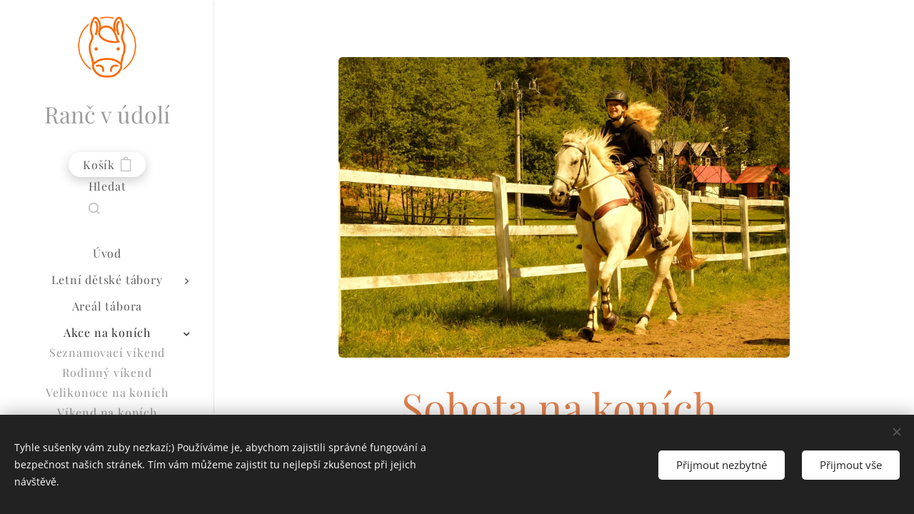

--- FILE ---
content_type: text/html; charset=UTF-8
request_url: https://www.taboriste.cz/sobota-na-konich/
body_size: 24128
content:
<!DOCTYPE html>
<html class="no-js" prefix="og: https://ogp.me/ns#" lang="cs">
<head><link rel="preconnect" href="https://duyn491kcolsw.cloudfront.net" crossorigin><link rel="preconnect" href="https://fonts.gstatic.com" crossorigin><meta charset="utf-8"><link rel="shortcut icon" href="https://9cd3b1941e.clvaw-cdnwnd.com/4bd6f02e468cb2e5a44eeeb35f79c1b3/200002021-18f6c18f6f/favicon-8.ico?ph=9cd3b1941e"><link rel="apple-touch-icon" href="https://9cd3b1941e.clvaw-cdnwnd.com/4bd6f02e468cb2e5a44eeeb35f79c1b3/200002021-18f6c18f6f/favicon-8.ico?ph=9cd3b1941e"><link rel="icon" href="https://9cd3b1941e.clvaw-cdnwnd.com/4bd6f02e468cb2e5a44eeeb35f79c1b3/200002021-18f6c18f6f/favicon-8.ico?ph=9cd3b1941e">
    <meta http-equiv="X-UA-Compatible" content="IE=edge">
    <title>Sobota na koních. Den na koňském ranči zaměřený na jízdu na koni pro děti od 5 do 17 let.</title>
    <meta name="viewport" content="width=device-width,initial-scale=1">
    <meta name="msapplication-tap-highlight" content="no">
    
    <link href="https://duyn491kcolsw.cloudfront.net/files/0r/0rk/0rklmm.css?ph=9cd3b1941e" media="print" rel="stylesheet">
    <link href="https://duyn491kcolsw.cloudfront.net/files/2e/2e5/2e5qgh.css?ph=9cd3b1941e" media="screen and (min-width:100000em)" rel="stylesheet" data-type="cq" disabled>
    <link rel="stylesheet" href="https://duyn491kcolsw.cloudfront.net/files/45/45b/45boco.css?ph=9cd3b1941e"><link rel="stylesheet" href="https://duyn491kcolsw.cloudfront.net/files/4e/4er/4ersdq.css?ph=9cd3b1941e" media="screen and (min-width:37.5em)"><link rel="stylesheet" href="https://duyn491kcolsw.cloudfront.net/files/2v/2vp/2vpyx8.css?ph=9cd3b1941e" data-wnd_color_scheme_file=""><link rel="stylesheet" href="https://duyn491kcolsw.cloudfront.net/files/34/34q/34qmjb.css?ph=9cd3b1941e" data-wnd_color_scheme_desktop_file="" media="screen and (min-width:37.5em)" disabled=""><link rel="stylesheet" href="https://duyn491kcolsw.cloudfront.net/files/0x/0x4/0x47ys.css?ph=9cd3b1941e" data-wnd_additive_color_file=""><link rel="stylesheet" href="https://duyn491kcolsw.cloudfront.net/files/3d/3dz/3dzb9f.css?ph=9cd3b1941e" data-wnd_typography_file=""><link rel="stylesheet" href="https://duyn491kcolsw.cloudfront.net/files/01/013/0133ua.css?ph=9cd3b1941e" data-wnd_typography_desktop_file="" media="screen and (min-width:37.5em)" disabled=""><script>(()=>{let e=!1;const t=()=>{if(!e&&window.innerWidth>=600){for(let e=0,t=document.querySelectorAll('head > link[href*="css"][media="screen and (min-width:37.5em)"]');e<t.length;e++)t[e].removeAttribute("disabled");e=!0}};t(),window.addEventListener("resize",t),"container"in document.documentElement.style||fetch(document.querySelector('head > link[data-type="cq"]').getAttribute("href")).then((e=>{e.text().then((e=>{const t=document.createElement("style");document.head.appendChild(t),t.appendChild(document.createTextNode(e)),import("https://duyn491kcolsw.cloudfront.net/client/js.polyfill/container-query-polyfill.modern.js").then((()=>{let e=setInterval((function(){document.body&&(document.body.classList.add("cq-polyfill-loaded"),clearInterval(e))}),100)}))}))}))})()</script>
<link rel="preload stylesheet" href="https://duyn491kcolsw.cloudfront.net/files/2m/2m8/2m8msc.css?ph=9cd3b1941e" as="style"><meta name="description" content="Když je vyjížďka málo a víkend moc. Užijte si den ve společnosti koní na westernovém ranči. Čeká vás jízda na koni, péče o koně, procházka s oslíky a spousta zábavy."><meta name="keywords" content="jízda na koni, jezdecký trénink , akce pro děti"><meta name="generator" content="Webnode 2"><meta name="apple-mobile-web-app-capable" content="no"><meta name="apple-mobile-web-app-status-bar-style" content="black"><meta name="format-detection" content="telephone=no"><!-- Google Tag Manager -->
<script>(function(w,d,s,l,i){w[l]=w[l]||[];w[l].push({'gtm.start':
new Date().getTime(),event:'gtm.js'});var f=d.getElementsByTagName(s)[0],
j=d.createElement(s),dl=l!='dataLayer'?'&l='+l:'';j.async=true;j.src=
'https://www.googletagmanager.com/gtm.js?id='+i+dl;f.parentNode.insertBefore(j,f);
})(window,document,'script','dataLayer','GTM-M3BGTMX');</script>
<!-- End Google Tag Manager -->
<script type="text/javascript">
    window.smartlook||(function(d) {
    var o=smartlook=function(){ o.api.push(arguments)},h=d.getElementsByTagName('head')[0];
    var c=d.createElement('script');o.api=new Array();c.async=true;c.type='text/javascript';
    c.charset='utf-8';c.src='//rec.smartlook.com/recorder.js';h.appendChild(c);
    })(document);
    smartlook('init', 'e5df88d5fd4ec5f1dbc84cae3b0a27fdcd7abe53');
</script>

<meta property="og:url" content="https://www.taboriste.cz/sobota-na-konich/"><meta property="og:title" content="Sobota na koních. Den na koňském ranči zaměřený na jízdu na koni pro děti od 5 do 17 let."><meta property="og:type" content="article"><meta property="og:description" content="Když je vyjížďka málo a víkend moc. Užijte si den ve společnosti koní na westernovém ranči. Čeká vás jízda na koni, péče o koně, procházka s oslíky a spousta zábavy."><meta property="og:site_name" content="Taboriste"><meta property="og:image" content="https://9cd3b1941e.clvaw-cdnwnd.com/4bd6f02e468cb2e5a44eeeb35f79c1b3/200002180-2a4b22a4b3/700/DSCF8642.JPG?ph=9cd3b1941e"><meta property="og:article:published_time" content="2026-01-28T00:00:00+0100"><meta name="robots" content="index,follow"><link rel="canonical" href="https://www.taboriste.cz/sobota-na-konich/"><script>window.checkAndChangeSvgColor=function(c){try{var a=document.getElementById(c);if(a){c=[["border","borderColor"],["outline","outlineColor"],["color","color"]];for(var h,b,d,f=[],e=0,m=c.length;e<m;e++)if(h=window.getComputedStyle(a)[c[e][1]].replace(/\s/g,"").match(/^rgb[a]?\(([0-9]{1,3}),([0-9]{1,3}),([0-9]{1,3})/i)){b="";for(var g=1;3>=g;g++)b+=("0"+parseInt(h[g],10).toString(16)).slice(-2);"0"===b.charAt(0)&&(d=parseInt(b.substr(0,2),16),d=Math.max(16,d),b=d.toString(16)+b.slice(-4));f.push(c[e][0]+"="+b)}if(f.length){var k=a.getAttribute("data-src"),l=k+(0>k.indexOf("?")?"?":"&")+f.join("&");a.src!=l&&(a.src=l,a.outerHTML=a.outerHTML)}}}catch(n){}};</script><script src="https://www.googletagmanager.com/gtag/js?id=UA-72402634-2" async></script><script>
						window.dataLayer = window.dataLayer || [];
						function gtag(){
						
						dataLayer.push(arguments);}
						gtag('js', new Date());
						</script><script>gtag('consent', 'default', {'ad_storage': 'denied', 'analytics_storage': 'denied', 'ad_user_data': 'denied', 'ad_personalization': 'denied' });</script><script>gtag('config', 'UA-72402634-2');</script><script>gtag('config', 'AW-937285765');</script><script>window.gtmDataLayer = window.gtmDataLayer || [];</script><script>
			function gtm(){
				if(arguments[0] === 'event'){
					arguments[2]['developer_id.dOWIwNz'] = true;
					
				}
				gtmDataLayer.push(arguments);
			}</script><script>gtm(
			'consent',
			'default',
			{
				'ad_storage': 'denied',
				'analytics_storage': 'denied',
				'ad_user_data': 'denied',
				'ad_personalization': 'denied',
				'functionality_storage': 'denied',
				'personalization_storage': 'denied',
				'security_storage': 'denied'
			}
		);</script><script>gtm('set', 'developer_id.dOWIwNz', true);</script><script>
			<!-- Google Tag Manager -->
			(function(w,d,s,l,i){
				w[l]=w[l]||[];
				w[l].push({'gtm.start': new Date().getTime(),event:'gtm.js'});
				var f=d.getElementsByTagName(s)[0],j=d.createElement(s),dl=l!='dataLayer'?'&l='+l:'';
				j.async=true;
				j.src='https://www.googletagmanager.com/gtm.js?id='+i+dl;
				f.parentNode.insertBefore(j,f);
			})(window,document,'script','gtmDataLayer','GTM-M3BGTMX');
			<!-- End Google Tag Manager --></script><script>
				  !function(f,b,e,v,n,t,s)
				  {if(f.fbq)return;n=f.fbq=function(){n.callMethod?
				  n.callMethod.apply(n,arguments):n.queue.push(arguments)};
				  if(!f._fbq)f._fbq=n;n.push=n;n.loaded=!0;n.version='2.0';
				  n.queue=[];t=b.createElement(e);t.async=!0;
				  t.src=v;s=b.getElementsByTagName(e)[0];
				  s.parentNode.insertBefore(t,s)}(window, document,'script',
				  'https://connect.facebook.net/en_US/fbevents.js');
				  fbq('consent', 'revoke');
				  fbq('init', '1561938787225612');
				  fbq('track', 'PageView');
			</script></head>
<body class="l wt-page ac-h ac-i ac-n l-sidebar l-d-none b-btn-r b-btn-s-l b-btn-dbb b-btn-bw-2 img-d-r img-t-o img-h-z line-solid b-e-ds lbox-d c-s-s  wnd-s-i  wnd-fe   wnd-eshop"><!-- Google Tag Manager (noscript) -->
			<noscript>
				<iframe
					src="https://www.googletagmanager.com/ns.html?id=GTM-M3BGTMX"
					height="0"
					width="0"
					style="display:none;visibility:hidden"
				>
				</iframe>
			</noscript>
			<!-- End Google Tag Manager (noscript) --><noscript>
				<iframe
				 src="https://www.googletagmanager.com/ns.html?id=GTM-542MMSL"
				 height="0"
				 width="0"
				 style="display:none;visibility:hidden"
				 >
				 </iframe>
			</noscript>

<div class="wnd-page l-page cs-gray ac-coral t-t-fs-l t-t-fw-m t-t-sp-n t-t-d-s t-s-fs-m t-s-fw-m t-s-sp-n t-s-d-n t-p-fs-m t-p-fw-l t-p-sp-n t-h-fs-m t-h-fw-m t-h-sp-n t-bq-fs-m t-bq-fw-m t-bq-sp-n t-bq-d-q t-btn-fw-l t-nav-fw-l t-pd-fw-l t-nav-tt-n">
    <div class="l-w t cf t-19">
        <div class="l-bg cf">
            <div class="s-bg-l">
                
                
            </div>
        </div>
        <header class="l-h cf">
            <div class="sw cf">
	<div class="sw-c cf"><section data-space="reset" class="s s-hn s-hn-sidebar wnd-mt-sidebar menu-default logo-sidebar sc-w   hm-hidden wnd-nav-border wnd-nav-sticky">
	<div class="s-w">
		<div class="s-o">
			<div class="s-bg">
                <div class="s-bg-l">
                    
                    
                </div>
			</div>
			<div class="h-w h-f wnd-fixed">
				<div class="s-i">
					<div class="n-l">
						<div class="s-c menu-nav">
							<div class="logo-block">
								<div class="b b-l logo logo-color-text logo-nb playfair-display wnd-logo-with-text wnd-iar-1-1 logo-32 b-ls-l" id="wnd_LogoBlock_66308" data-wnd_mvc_type="wnd.fe.LogoBlock">
	<div class="b-l-c logo-content">
		<a class="b-l-link logo-link" href="/home/">

			<div class="b-l-image logo-image">
				<div class="b-l-image-w logo-image-cell">
                    <picture><source type="image/webp" srcset="https://9cd3b1941e.clvaw-cdnwnd.com/4bd6f02e468cb2e5a44eeeb35f79c1b3/200003842-9ca709ca74/450/color2_icon_transparent_background.webp?ph=9cd3b1941e 450w, https://9cd3b1941e.clvaw-cdnwnd.com/4bd6f02e468cb2e5a44eeeb35f79c1b3/200003842-9ca709ca74/700/color2_icon_transparent_background.webp?ph=9cd3b1941e 700w, https://9cd3b1941e.clvaw-cdnwnd.com/4bd6f02e468cb2e5a44eeeb35f79c1b3/200003842-9ca709ca74/color2_icon_transparent_background.webp?ph=9cd3b1941e 1200w" sizes="(min-width: 600px) 450px, (min-width: 360px) calc(100vw * 0.8), 100vw" ><img src="https://9cd3b1941e.clvaw-cdnwnd.com/4bd6f02e468cb2e5a44eeeb35f79c1b3/200002023-add6eadd70/color2_icon_transparent_background.png?ph=9cd3b1941e" alt="" width="1200" height="867" class="wnd-logo-img" ></picture>
				</div>
			</div>

			

			<div class="b-l-br logo-br"></div>

			<div class="b-l-text logo-text-wrapper">
				<div class="b-l-text-w logo-text">
					<span class="b-l-text-c logo-text-cell">Ranč v údolí</span>
				</div>
			</div>

		</a>
	</div>
</div>
							</div>

                            <div class="nav-wrapper">

                                <div class="cart-block">
                                    <div class="cart cf">
	<div class="cart-content">
		<a href="/cart/">
			<div class="cart-content-link">
				<div class="cart-text"><span>Košík</span></div>
				<div class="cart-piece-count" data-count="0" data-wnd_cart_part="count">0</div>
				<div class="cart-piece-text" data-wnd_cart_part="text"></div>
				<div class="cart-price" data-wnd_cart_part="price">0,00 Kč</div>
			</div>
		</a>
	</div>
</div>
                                </div>

                                <div class="search">
    <div class="search-app"></div>
</div>

                                <div id="menu-mobile">
                                    <a href="#" id="menu-submit"><span></span>Menu</a>
                                </div>

                                <div id="menu-block">
                                    <nav id="menu" data-type="vertical"><div class="menu-font menu-wrapper">
	<a href="#" class="menu-close" rel="nofollow" title="Close Menu"></a>
	<ul role="menubar" aria-label="Menu" class="level-1">
		<li role="none" class="wnd-homepage">
			<a class="menu-item" role="menuitem" href="/home/"><span class="menu-item-text">Úvod</span></a>
			
		</li><li role="none" class="wnd-with-submenu">
			<a class="menu-item" role="menuitem" href="/letni-tabory/"><span class="menu-item-text">Letní dětské tábory </span></a>
			<ul role="menubar" aria-label="Menu" class="level-2">
		<li role="none">
			<a class="menu-item" role="menuitem" href="/a1-beh-2026/"><span class="menu-item-text">1.běh 2026</span></a>
			
		</li><li role="none">
			<a class="menu-item" role="menuitem" href="/a2-beh-2026/"><span class="menu-item-text">2.běh 2026</span></a>
			
		</li><li role="none">
			<a class="menu-item" role="menuitem" href="/a3-beh-2026/"><span class="menu-item-text">3.běh 2026</span></a>
			
		</li><li role="none">
			<a class="menu-item" role="menuitem" href="/a4-beh-2026/"><span class="menu-item-text">4.běh 2026</span></a>
			
		</li><li role="none">
			<a class="menu-item" role="menuitem" href="/5-beh-2026/"><span class="menu-item-text">5.běh 2026</span></a>
			
		</li><li role="none" class="wnd-with-submenu">
			<a class="menu-item" role="menuitem" href="/program-tabora/"><span class="menu-item-text">Program tábora</span></a>
			<ul role="menubar" aria-label="Menu" class="level-3">
		<li role="none">
			<a class="menu-item" role="menuitem" href="/taborove-hry/"><span class="menu-item-text">Táborové hry</span></a>
			
		</li><li role="none">
			<a class="menu-item" role="menuitem" href="/aktivity-v-arealu/"><span class="menu-item-text">Aktivity v areálu</span></a>
			
		</li><li role="none">
			<a class="menu-item" role="menuitem" href="/bazen-v-arealu/"><span class="menu-item-text">Vodní radovánky</span></a>
			
		</li><li role="none">
			<a class="menu-item" role="menuitem" href="/taborak/"><span class="menu-item-text">Táborové ohně</span></a>
			
		</li><li role="none">
			<a class="menu-item" role="menuitem" href="/koupani-koni/"><span class="menu-item-text">Koupání koní</span></a>
			
		</li><li role="none">
			<a class="menu-item" role="menuitem" href="/paddleboard/"><span class="menu-item-text">Paddleboard</span></a>
			
		</li><li role="none">
			<a class="menu-item" role="menuitem" href="/paintball/"><span class="menu-item-text">Paintball</span></a>
			
		</li><li role="none">
			<a class="menu-item" role="menuitem" href="/zaverecny-jarmark/"><span class="menu-item-text">Závěrečný jarmark</span></a>
			
		</li><li role="none">
			<a class="menu-item" role="menuitem" href="/taborove-diskoteky/"><span class="menu-item-text">Táborové diskotéky</span></a>
			
		</li><li role="none">
			<a class="menu-item" role="menuitem" href="/prepsani-pod-sirakem/"><span class="menu-item-text">Přespání pod širákem</span></a>
			
		</li><li role="none">
			<a class="menu-item" role="menuitem" href="/strelecky-den/"><span class="menu-item-text">Střelecký den</span></a>
			
		</li><li role="none">
			<a class="menu-item" role="menuitem" href="/jizda-na-koni/"><span class="menu-item-text">Jízda na koni</span></a>
			
		</li><li role="none">
			<a class="menu-item" role="menuitem" href="/terenni-ctyrkolky/"><span class="menu-item-text">Offroadový den</span></a>
			
		</li><li role="none">
			<a class="menu-item" role="menuitem" href="/sokolnik/"><span class="menu-item-text">Sokolník</span></a>
			
		</li><li role="none">
			<a class="menu-item" role="menuitem" href="/projizdka-kocarem/"><span class="menu-item-text">Projížďka kočárem</span></a>
			
		</li>
	</ul>
		</li><li role="none">
			<a class="menu-item" role="menuitem" href="/primestsky-tabor2/"><span class="menu-item-text">Příměstský tábor</span></a>
			
		</li><li role="none">
			<a class="menu-item" role="menuitem" href="/prihlaseni-na-tabor/"><span class="menu-item-text">Přihlášení na tábor</span></a>
			
		</li><li role="none">
			<a class="menu-item" role="menuitem" href="/vzkazy/"><span class="menu-item-text">Vzkazy</span></a>
			
		</li><li role="none">
			<a class="menu-item" role="menuitem" href="/nejcastejsi-otazky/"><span class="menu-item-text">Otázky k letním táborům</span></a>
			
		</li><li role="none">
			<a class="menu-item" role="menuitem" href="/hodnoceni/"><span class="menu-item-text">Hodnocení</span></a>
			
		</li><li role="none">
			<a class="menu-item" role="menuitem" href="/prispevky-na-tabor/"><span class="menu-item-text">Příspěvky na tábor</span></a>
			
		</li><li role="none">
			<a class="menu-item" role="menuitem" href="/historie/"><span class="menu-item-text">Historie</span></a>
			
		</li><li role="none">
			<a class="menu-item" role="menuitem" href="/jak-poznat-dobry-tabor/"><span class="menu-item-text">Jak poznat dobrý tábor?</span></a>
			
		</li>
	</ul>
		</li><li role="none">
			<a class="menu-item" role="menuitem" href="/areal-tabora/"><span class="menu-item-text">Areál tábora</span></a>
			
		</li><li role="none" class="wnd-active-path wnd-with-submenu">
			<a class="menu-item" role="menuitem" href="/akce-na-konich/"><span class="menu-item-text">Akce na koních</span></a>
			<ul role="menubar" aria-label="Menu" class="level-2">
		<li role="none">
			<a class="menu-item" role="menuitem" href="/seznamovaci-vikend/"><span class="menu-item-text">Seznamovací víkend</span></a>
			
		</li><li role="none">
			<a class="menu-item" role="menuitem" href="/rodinny-vikend/"><span class="menu-item-text">Rodinný víkend</span></a>
			
		</li><li role="none">
			<a class="menu-item" role="menuitem" href="/velikonoce-na-konich/"><span class="menu-item-text">Velikonoce na koních</span></a>
			
		</li><li role="none">
			<a class="menu-item" role="menuitem" href="/vikend-na-konich/"><span class="menu-item-text">Víkend na koních</span></a>
			
		</li><li role="none">
			<a class="menu-item" role="menuitem" href="/pololetni-prazdniny/"><span class="menu-item-text">Pololetní prázdniny</span></a>
			
		</li><li role="none" class="wnd-active wnd-active-path">
			<a class="menu-item" role="menuitem" href="/sobota-na-konich/"><span class="menu-item-text">Sobota na koních</span></a>
			
		</li><li role="none">
			<a class="menu-item" role="menuitem" href="/valentynsky-vikend/"><span class="menu-item-text">Valentýnský víkend</span></a>
			
		</li>
	</ul>
		</li><li role="none">
			<a class="menu-item" role="menuitem" href="/vyjizdky-na-konich2/"><span class="menu-item-text">Vyjížďky na koních</span></a>
			
		</li><li role="none">
			<a class="menu-item" role="menuitem" href="/skolni-vylety/"><span class="menu-item-text">Školní výlety</span></a>
			
		</li><li role="none" class="wnd-with-submenu">
			<a class="menu-item" role="menuitem" href="/internetovy-obchod/"><span class="menu-item-text">Internetový obchod</span></a>
			<ul role="menubar" aria-label="Menu" class="level-2">
		<li role="none">
			<a class="menu-item" role="menuitem" href="/obchodni-podminky/"><span class="menu-item-text">Obchodní podmínky</span></a>
			
		</li>
	</ul>
		</li><li role="none" class="wnd-with-submenu">
			<a class="menu-item" role="menuitem" href="/nase-zvirectvo/"><span class="menu-item-text">Naše zvířectvo</span></a>
			<ul role="menubar" aria-label="Menu" class="level-2">
		<li role="none" class="wnd-with-submenu">
			<a class="menu-item" role="menuitem" href="/nase-kone/"><span class="menu-item-text">Naše koně</span></a>
			<ul role="menubar" aria-label="Menu" class="level-3">
		<li role="none">
			<a class="menu-item" role="menuitem" href="/buck-sparrow-valley/"><span class="menu-item-text">Buck Sparrow Valley</span></a>
			
		</li><li role="none">
			<a class="menu-item" role="menuitem" href="/dirty/"><span class="menu-item-text">Dirty</span></a>
			
		</li><li role="none">
			<a class="menu-item" role="menuitem" href="/dragonfly-salt-valley/"><span class="menu-item-text">Dragonfly Salt Valley</span></a>
			
		</li><li role="none">
			<a class="menu-item" role="menuitem" href="/enyg/"><span class="menu-item-text">Enyg</span></a>
			
		</li><li role="none">
			<a class="menu-item" role="menuitem" href="/ferda/"><span class="menu-item-text">Ferda</span></a>
			
		</li><li role="none">
			<a class="menu-item" role="menuitem" href="/janny/"><span class="menu-item-text">Janny</span></a>
			
		</li><li role="none">
			<a class="menu-item" role="menuitem" href="/jara/"><span class="menu-item-text">Jára</span></a>
			
		</li><li role="none">
			<a class="menu-item" role="menuitem" href="/misty-dream-valley2/"><span class="menu-item-text">Merlin Magic Valley</span></a>
			
		</li><li role="none">
			<a class="menu-item" role="menuitem" href="/smoky-bell-pot/"><span class="menu-item-text">Smoky Bell Pot</span></a>
			
		</li><li role="none">
			<a class="menu-item" role="menuitem" href="/little-versary/"><span class="menu-item-text">Little Versary</span></a>
			
		</li><li role="none">
			<a class="menu-item" role="menuitem" href="/misty-dream-valley/"><span class="menu-item-text">Misty Dream Valley</span></a>
			
		</li><li role="none">
			<a class="menu-item" role="menuitem" href="/vanilla-rose-valley/"><span class="menu-item-text">Vanilla Rose Valley</span></a>
			
		</li>
	</ul>
		</li><li role="none">
			<a class="menu-item" role="menuitem" href="/sova/"><span class="menu-item-text">Sova</span></a>
			
		</li><li role="none">
			<a class="menu-item" role="menuitem" href="/vcely/"><span class="menu-item-text">Včely</span></a>
			
		</li><li role="none">
			<a class="menu-item" role="menuitem" href="/ovce/"><span class="menu-item-text">Ovce</span></a>
			
		</li><li role="none">
			<a class="menu-item" role="menuitem" href="/oslici/"><span class="menu-item-text">Oslíci</span></a>
			
		</li><li role="none">
			<a class="menu-item" role="menuitem" href="/kocky/"><span class="menu-item-text">Kočky</span></a>
			
		</li><li role="none">
			<a class="menu-item" role="menuitem" href="/psi/"><span class="menu-item-text">Psi</span></a>
			
		</li><li role="none">
			<a class="menu-item" role="menuitem" href="/zelva/"><span class="menu-item-text">Želva</span></a>
			
		</li>
	</ul>
		</li><li role="none">
			<a class="menu-item" role="menuitem" href="/prodej-medu/"><span class="menu-item-text">Med z Ranče v údolí</span></a>
			
		</li><li role="none">
			<a class="menu-item" role="menuitem" href="/kontakt/"><span class="menu-item-text">Kontakt</span></a>
			
		</li><li role="none">
			<a class="menu-item" role="menuitem" href="/gdpr/"><span class="menu-item-text">GDPR</span></a>
			
		</li><li role="none">
			<a class="menu-item" role="menuitem" href="/platebni-podminky/"><span class="menu-item-text">Platební podmínky</span></a>
			
		</li>
	</ul>
	<span class="more-text">Více</span>
</div></nav>
                                    <div class="scrollup"></div>
                                    <div class="scrolldown"></div>
                                </div>

                            </div>
						</div>
					</div>
				</div>
			</div>
		</div>
	</div>
</section></div>
</div>
        </header>
        <main class="l-m cf">
            <div class="sw cf">
	<div class="sw-c cf"><section class="s s-hm s-hm-hidden wnd-h-hidden cf sc-w"></section><section class="s s-basic cf sc-w   wnd-w-default wnd-s-normal wnd-h-auto">
	<div class="s-w cf">
		<div class="s-o s-fs cf">
			<div class="s-bg cf">
				<div class="s-bg-l">
                    
					
				</div>
			</div>
			<div class="s-c s-fs cf">
				<div class="ez cf wnd-no-cols">
	<div class="ez-c"><div class="b-img b-img-default b b-s cf wnd-orientation-landscape wnd-type-image img-s-n" style="margin-left:14.27%;margin-right:14.27%;" id="wnd_ImageBlock_48577">
	<div class="b-img-w">
		<div class="b-img-c" style="padding-bottom:66.7%;text-align:center;">
            <picture><source type="image/webp" srcset="https://9cd3b1941e.clvaw-cdnwnd.com/4bd6f02e468cb2e5a44eeeb35f79c1b3/200003622-530d7530da/450/DSCF8642.webp?ph=9cd3b1941e 450w, https://9cd3b1941e.clvaw-cdnwnd.com/4bd6f02e468cb2e5a44eeeb35f79c1b3/200003622-530d7530da/700/DSCF8642.webp?ph=9cd3b1941e 700w, https://9cd3b1941e.clvaw-cdnwnd.com/4bd6f02e468cb2e5a44eeeb35f79c1b3/200003622-530d7530da/DSCF8642.webp?ph=9cd3b1941e 1920w" sizes="100vw" ><img id="wnd_ImageBlock_48577_img" src="https://9cd3b1941e.clvaw-cdnwnd.com/4bd6f02e468cb2e5a44eeeb35f79c1b3/200002180-2a4b22a4b3/DSCF8642.JPG?ph=9cd3b1941e" alt="" width="1920" height="1280" loading="lazy" style="top:0%;left:0%;width:100%;height:100%;position:absolute;" ></picture>
			</div>
		
	</div>
</div><div class="b b-text cf">
	<div class="b-c b-text-c b-s b-s-t60 b-s-b60 b-cs cf"><h1 class="wnd-align-center"><font class="wsw-12">Sobota na koních&nbsp;</font></h1><h3 class="wnd-align-center">Když je vyjížďka málo a víkend moc;) &nbsp;</h3> </div>
</div><div class="b b-text cf">
	<div class="b-c b-text-c b-s b-s-t60 b-s-b60 b-cs cf"><p><font class="wsw-32">Vyjížďka je pro tebe příliš krátká a víkend zase moc dlouhý? Zkus kompromis, jeden den plný ježdění a péče o koníky v bezva společnosti:). Během dne tě čeká ježdění celý den, většinou trénink na jízdárně a odpolední vyjížďka. Vyzkoušíš si čistit koně i sedlání a na závěr taky trochu toho kydání. Mezitím samozřejmě výborný oběd a dvě svačinky. Jako bonus tě u toho ještě vyfotíme, ať se o své zážitky můžeš podělit s kamarády na sociálních sítích ;)</font></p><p>Zážitkový den s koňmi pro děti od 5 do 15 let. Děti si vyzkouší péči o koně, čištění, krmení i přípravu stájí. Na programu jsou také dvě skupinové jezdecké lekce, jedna dopoledne a jedna odpoledne. Každý jezdec je přiřazen do skupiny podle svých dosavadních jezdeckých zkušeností a akce je tak vhodná i pro úplné začátečníky. Kromě koní čeká na děti i procházka s oslíky.&nbsp;</p><h3 class="wnd-align-left">&nbsp;Cena: 990 Kč</h3><p>od 9 hod do 18 hod</p><p><strong>Cena zahrnuje: </strong>min. 2x vyjížďka do přírody nebo westernový trénink, oběd, 2x svačina, zapůjčení jezdecké helmy</p><p>Určeno pro děti od 5 do 16 let. Vhodné i pro úplné začátečníky;)</p><p><strong>Cena nezahrnuje náklady na dopravu na akci a zpět</strong></p>
</div>
</div></div>
</div>
			</div>
		</div>
	</div>
</section><section class="s s-basic cf sc-w   wnd-w-default wnd-s-normal wnd-h-auto">
	<div class="s-w cf">
		<div class="s-o s-fs cf">
			<div class="s-bg cf">
				<div class="s-bg-l">
                    
					
				</div>
			</div>
			<div class="s-c s-fs cf">
				<div class="ez cf wnd-no-cols">
	<div class="ez-c"><div class="gal-app b-gal b b-s" id="wnd_PhotoGalleryBlock_840463506" data-content="{&quot;variant&quot;:&quot;default&quot;,&quot;gridCount&quot;:4,&quot;id&quot;:&quot;wnd_PhotoGalleryBlock_840463506&quot;,&quot;items&quot;:[{&quot;id&quot;:200002181,&quot;title&quot;:&quot;&quot;,&quot;orientation&quot;:&quot;landscape&quot;,&quot;aspectRatio&quot;:&quot;3:2&quot;,&quot;size&quot;:{&quot;width&quot;:960,&quot;height&quot;:640},&quot;img&quot;:{&quot;mimeType&quot;:&quot;image/jpeg&quot;,&quot;src&quot;:&quot;https://9cd3b1941e.clvaw-cdnwnd.com/4bd6f02e468cb2e5a44eeeb35f79c1b3/200002181-bca03bca05/DSCF9541%20%28kopie%29%202.JPG?ph=9cd3b1941e&quot;},&quot;sources&quot;:[{&quot;mimeType&quot;:&quot;image/jpeg&quot;,&quot;sizes&quot;:[{&quot;width&quot;:450,&quot;height&quot;:300,&quot;src&quot;:&quot;https://9cd3b1941e.clvaw-cdnwnd.com/4bd6f02e468cb2e5a44eeeb35f79c1b3/200002181-bca03bca05/450/DSCF9541%20%28kopie%29%202.JPG?ph=9cd3b1941e&quot;},{&quot;width&quot;:700,&quot;height&quot;:467,&quot;src&quot;:&quot;https://9cd3b1941e.clvaw-cdnwnd.com/4bd6f02e468cb2e5a44eeeb35f79c1b3/200002181-bca03bca05/700/DSCF9541%20%28kopie%29%202.JPG?ph=9cd3b1941e&quot;},{&quot;width&quot;:960,&quot;height&quot;:640,&quot;src&quot;:&quot;https://9cd3b1941e.clvaw-cdnwnd.com/4bd6f02e468cb2e5a44eeeb35f79c1b3/200002181-bca03bca05/DSCF9541%20%28kopie%29%202.JPG?ph=9cd3b1941e&quot;}]},{&quot;mimeType&quot;:&quot;image/webp&quot;,&quot;sizes&quot;:[{&quot;width&quot;:450,&quot;height&quot;:300,&quot;src&quot;:&quot;https://9cd3b1941e.clvaw-cdnwnd.com/4bd6f02e468cb2e5a44eeeb35f79c1b3/200003623-aefaeaefb1/450/DSCF9541%20%28kopie%29%202.webp?ph=9cd3b1941e&quot;},{&quot;width&quot;:700,&quot;height&quot;:467,&quot;src&quot;:&quot;https://9cd3b1941e.clvaw-cdnwnd.com/4bd6f02e468cb2e5a44eeeb35f79c1b3/200003623-aefaeaefb1/700/DSCF9541%20%28kopie%29%202.webp?ph=9cd3b1941e&quot;},{&quot;width&quot;:960,&quot;height&quot;:640,&quot;src&quot;:&quot;https://9cd3b1941e.clvaw-cdnwnd.com/4bd6f02e468cb2e5a44eeeb35f79c1b3/200003623-aefaeaefb1/DSCF9541%20%28kopie%29%202.webp?ph=9cd3b1941e&quot;}]}]},{&quot;id&quot;:200002305,&quot;title&quot;:&quot;&quot;,&quot;orientation&quot;:&quot;portrait&quot;,&quot;aspectRatio&quot;:&quot;9:16&quot;,&quot;size&quot;:{&quot;width&quot;:1080,&quot;height&quot;:1920},&quot;img&quot;:{&quot;mimeType&quot;:&quot;image/jpeg&quot;,&quot;src&quot;:&quot;https://9cd3b1941e.clvaw-cdnwnd.com/4bd6f02e468cb2e5a44eeeb35f79c1b3/200002305-ae329ae32c/DSCF1290.JPG?ph=9cd3b1941e&quot;},&quot;sources&quot;:[{&quot;mimeType&quot;:&quot;image/jpeg&quot;,&quot;sizes&quot;:[{&quot;width&quot;:253,&quot;height&quot;:450,&quot;src&quot;:&quot;https://9cd3b1941e.clvaw-cdnwnd.com/4bd6f02e468cb2e5a44eeeb35f79c1b3/200002305-ae329ae32c/450/DSCF1290.JPG?ph=9cd3b1941e&quot;},{&quot;width&quot;:394,&quot;height&quot;:700,&quot;src&quot;:&quot;https://9cd3b1941e.clvaw-cdnwnd.com/4bd6f02e468cb2e5a44eeeb35f79c1b3/200002305-ae329ae32c/700/DSCF1290.JPG?ph=9cd3b1941e&quot;},{&quot;width&quot;:1080,&quot;height&quot;:1920,&quot;src&quot;:&quot;https://9cd3b1941e.clvaw-cdnwnd.com/4bd6f02e468cb2e5a44eeeb35f79c1b3/200002305-ae329ae32c/DSCF1290.JPG?ph=9cd3b1941e&quot;}]},{&quot;mimeType&quot;:&quot;image/webp&quot;,&quot;sizes&quot;:[{&quot;width&quot;:253,&quot;height&quot;:450,&quot;src&quot;:&quot;https://9cd3b1941e.clvaw-cdnwnd.com/4bd6f02e468cb2e5a44eeeb35f79c1b3/200003652-ca9c8ca9cb/450/DSCF1290.webp?ph=9cd3b1941e&quot;},{&quot;width&quot;:394,&quot;height&quot;:700,&quot;src&quot;:&quot;https://9cd3b1941e.clvaw-cdnwnd.com/4bd6f02e468cb2e5a44eeeb35f79c1b3/200003652-ca9c8ca9cb/700/DSCF1290.webp?ph=9cd3b1941e&quot;},{&quot;width&quot;:1080,&quot;height&quot;:1920,&quot;src&quot;:&quot;https://9cd3b1941e.clvaw-cdnwnd.com/4bd6f02e468cb2e5a44eeeb35f79c1b3/200003652-ca9c8ca9cb/DSCF1290.webp?ph=9cd3b1941e&quot;}]}]},{&quot;id&quot;:200002199,&quot;title&quot;:&quot;&quot;,&quot;orientation&quot;:&quot;portrait&quot;,&quot;aspectRatio&quot;:&quot;2:3&quot;,&quot;size&quot;:{&quot;width&quot;:1280,&quot;height&quot;:1920},&quot;img&quot;:{&quot;mimeType&quot;:&quot;image/jpeg&quot;,&quot;src&quot;:&quot;https://9cd3b1941e.clvaw-cdnwnd.com/4bd6f02e468cb2e5a44eeeb35f79c1b3/200002199-6456d6456f/DSCF9911%20%28kopie%29%202.JPG?ph=9cd3b1941e&quot;},&quot;sources&quot;:[{&quot;mimeType&quot;:&quot;image/jpeg&quot;,&quot;sizes&quot;:[{&quot;width&quot;:300,&quot;height&quot;:450,&quot;src&quot;:&quot;https://9cd3b1941e.clvaw-cdnwnd.com/4bd6f02e468cb2e5a44eeeb35f79c1b3/200002199-6456d6456f/450/DSCF9911%20%28kopie%29%202.JPG?ph=9cd3b1941e&quot;},{&quot;width&quot;:467,&quot;height&quot;:700,&quot;src&quot;:&quot;https://9cd3b1941e.clvaw-cdnwnd.com/4bd6f02e468cb2e5a44eeeb35f79c1b3/200002199-6456d6456f/700/DSCF9911%20%28kopie%29%202.JPG?ph=9cd3b1941e&quot;},{&quot;width&quot;:1280,&quot;height&quot;:1920,&quot;src&quot;:&quot;https://9cd3b1941e.clvaw-cdnwnd.com/4bd6f02e468cb2e5a44eeeb35f79c1b3/200002199-6456d6456f/DSCF9911%20%28kopie%29%202.JPG?ph=9cd3b1941e&quot;}]},{&quot;mimeType&quot;:&quot;image/webp&quot;,&quot;sizes&quot;:[{&quot;width&quot;:300,&quot;height&quot;:450,&quot;src&quot;:&quot;https://9cd3b1941e.clvaw-cdnwnd.com/4bd6f02e468cb2e5a44eeeb35f79c1b3/200003643-240d7240da/450/DSCF9911%20%28kopie%29%202.webp?ph=9cd3b1941e&quot;},{&quot;width&quot;:467,&quot;height&quot;:700,&quot;src&quot;:&quot;https://9cd3b1941e.clvaw-cdnwnd.com/4bd6f02e468cb2e5a44eeeb35f79c1b3/200003643-240d7240da/700/DSCF9911%20%28kopie%29%202.webp?ph=9cd3b1941e&quot;},{&quot;width&quot;:1280,&quot;height&quot;:1920,&quot;src&quot;:&quot;https://9cd3b1941e.clvaw-cdnwnd.com/4bd6f02e468cb2e5a44eeeb35f79c1b3/200003643-240d7240da/DSCF9911%20%28kopie%29%202.webp?ph=9cd3b1941e&quot;}]}]},{&quot;id&quot;:200002197,&quot;title&quot;:&quot;&quot;,&quot;orientation&quot;:&quot;landscape&quot;,&quot;aspectRatio&quot;:&quot;3:2&quot;,&quot;size&quot;:{&quot;width&quot;:1920,&quot;height&quot;:1280},&quot;img&quot;:{&quot;mimeType&quot;:&quot;image/jpeg&quot;,&quot;src&quot;:&quot;https://9cd3b1941e.clvaw-cdnwnd.com/4bd6f02e468cb2e5a44eeeb35f79c1b3/200002197-44ed644ed8/IMG_4968%20%28kopie%29.JPG?ph=9cd3b1941e&quot;},&quot;sources&quot;:[{&quot;mimeType&quot;:&quot;image/jpeg&quot;,&quot;sizes&quot;:[{&quot;width&quot;:450,&quot;height&quot;:300,&quot;src&quot;:&quot;https://9cd3b1941e.clvaw-cdnwnd.com/4bd6f02e468cb2e5a44eeeb35f79c1b3/200002197-44ed644ed8/450/IMG_4968%20%28kopie%29.JPG?ph=9cd3b1941e&quot;},{&quot;width&quot;:700,&quot;height&quot;:467,&quot;src&quot;:&quot;https://9cd3b1941e.clvaw-cdnwnd.com/4bd6f02e468cb2e5a44eeeb35f79c1b3/200002197-44ed644ed8/700/IMG_4968%20%28kopie%29.JPG?ph=9cd3b1941e&quot;},{&quot;width&quot;:1920,&quot;height&quot;:1280,&quot;src&quot;:&quot;https://9cd3b1941e.clvaw-cdnwnd.com/4bd6f02e468cb2e5a44eeeb35f79c1b3/200002197-44ed644ed8/IMG_4968%20%28kopie%29.JPG?ph=9cd3b1941e&quot;}]},{&quot;mimeType&quot;:&quot;image/webp&quot;,&quot;sizes&quot;:[{&quot;width&quot;:450,&quot;height&quot;:300,&quot;src&quot;:&quot;https://9cd3b1941e.clvaw-cdnwnd.com/4bd6f02e468cb2e5a44eeeb35f79c1b3/200003647-099760997b/450/IMG_4968%20%28kopie%29.webp?ph=9cd3b1941e&quot;},{&quot;width&quot;:700,&quot;height&quot;:467,&quot;src&quot;:&quot;https://9cd3b1941e.clvaw-cdnwnd.com/4bd6f02e468cb2e5a44eeeb35f79c1b3/200003647-099760997b/700/IMG_4968%20%28kopie%29.webp?ph=9cd3b1941e&quot;},{&quot;width&quot;:1920,&quot;height&quot;:1280,&quot;src&quot;:&quot;https://9cd3b1941e.clvaw-cdnwnd.com/4bd6f02e468cb2e5a44eeeb35f79c1b3/200003647-099760997b/IMG_4968%20%28kopie%29.webp?ph=9cd3b1941e&quot;}]}]},{&quot;id&quot;:200002182,&quot;title&quot;:&quot;&quot;,&quot;orientation&quot;:&quot;landscape&quot;,&quot;aspectRatio&quot;:&quot;3:2&quot;,&quot;size&quot;:{&quot;width&quot;:960,&quot;height&quot;:640},&quot;img&quot;:{&quot;mimeType&quot;:&quot;image/jpeg&quot;,&quot;src&quot;:&quot;https://9cd3b1941e.clvaw-cdnwnd.com/4bd6f02e468cb2e5a44eeeb35f79c1b3/200002182-29cd229cd4/DSCF9544%20%28kopie%29%203.JPG?ph=9cd3b1941e&quot;},&quot;sources&quot;:[{&quot;mimeType&quot;:&quot;image/jpeg&quot;,&quot;sizes&quot;:[{&quot;width&quot;:450,&quot;height&quot;:300,&quot;src&quot;:&quot;https://9cd3b1941e.clvaw-cdnwnd.com/4bd6f02e468cb2e5a44eeeb35f79c1b3/200002182-29cd229cd4/450/DSCF9544%20%28kopie%29%203.JPG?ph=9cd3b1941e&quot;},{&quot;width&quot;:700,&quot;height&quot;:467,&quot;src&quot;:&quot;https://9cd3b1941e.clvaw-cdnwnd.com/4bd6f02e468cb2e5a44eeeb35f79c1b3/200002182-29cd229cd4/700/DSCF9544%20%28kopie%29%203.JPG?ph=9cd3b1941e&quot;},{&quot;width&quot;:960,&quot;height&quot;:640,&quot;src&quot;:&quot;https://9cd3b1941e.clvaw-cdnwnd.com/4bd6f02e468cb2e5a44eeeb35f79c1b3/200002182-29cd229cd4/DSCF9544%20%28kopie%29%203.JPG?ph=9cd3b1941e&quot;}]},{&quot;mimeType&quot;:&quot;image/webp&quot;,&quot;sizes&quot;:[{&quot;width&quot;:450,&quot;height&quot;:300,&quot;src&quot;:&quot;https://9cd3b1941e.clvaw-cdnwnd.com/4bd6f02e468cb2e5a44eeeb35f79c1b3/200003625-9ef109ef15/450/DSCF9544%20%28kopie%29%203.webp?ph=9cd3b1941e&quot;},{&quot;width&quot;:700,&quot;height&quot;:467,&quot;src&quot;:&quot;https://9cd3b1941e.clvaw-cdnwnd.com/4bd6f02e468cb2e5a44eeeb35f79c1b3/200003625-9ef109ef15/700/DSCF9544%20%28kopie%29%203.webp?ph=9cd3b1941e&quot;},{&quot;width&quot;:960,&quot;height&quot;:640,&quot;src&quot;:&quot;https://9cd3b1941e.clvaw-cdnwnd.com/4bd6f02e468cb2e5a44eeeb35f79c1b3/200003625-9ef109ef15/DSCF9544%20%28kopie%29%203.webp?ph=9cd3b1941e&quot;}]}]},{&quot;id&quot;:200002195,&quot;title&quot;:&quot;&quot;,&quot;orientation&quot;:&quot;landscape&quot;,&quot;aspectRatio&quot;:&quot;3:2&quot;,&quot;size&quot;:{&quot;width&quot;:960,&quot;height&quot;:640},&quot;img&quot;:{&quot;mimeType&quot;:&quot;image/jpeg&quot;,&quot;src&quot;:&quot;https://9cd3b1941e.clvaw-cdnwnd.com/4bd6f02e468cb2e5a44eeeb35f79c1b3/200002195-b491eb4920/DSCF9225%20%28kopie%29.JPG?ph=9cd3b1941e&quot;},&quot;sources&quot;:[{&quot;mimeType&quot;:&quot;image/jpeg&quot;,&quot;sizes&quot;:[{&quot;width&quot;:450,&quot;height&quot;:300,&quot;src&quot;:&quot;https://9cd3b1941e.clvaw-cdnwnd.com/4bd6f02e468cb2e5a44eeeb35f79c1b3/200002195-b491eb4920/450/DSCF9225%20%28kopie%29.JPG?ph=9cd3b1941e&quot;},{&quot;width&quot;:700,&quot;height&quot;:467,&quot;src&quot;:&quot;https://9cd3b1941e.clvaw-cdnwnd.com/4bd6f02e468cb2e5a44eeeb35f79c1b3/200002195-b491eb4920/700/DSCF9225%20%28kopie%29.JPG?ph=9cd3b1941e&quot;},{&quot;width&quot;:960,&quot;height&quot;:640,&quot;src&quot;:&quot;https://9cd3b1941e.clvaw-cdnwnd.com/4bd6f02e468cb2e5a44eeeb35f79c1b3/200002195-b491eb4920/DSCF9225%20%28kopie%29.JPG?ph=9cd3b1941e&quot;}]},{&quot;mimeType&quot;:&quot;image/webp&quot;,&quot;sizes&quot;:[{&quot;width&quot;:450,&quot;height&quot;:300,&quot;src&quot;:&quot;https://9cd3b1941e.clvaw-cdnwnd.com/4bd6f02e468cb2e5a44eeeb35f79c1b3/200003641-18b1818b1b/450/DSCF9225%20%28kopie%29.webp?ph=9cd3b1941e&quot;},{&quot;width&quot;:700,&quot;height&quot;:467,&quot;src&quot;:&quot;https://9cd3b1941e.clvaw-cdnwnd.com/4bd6f02e468cb2e5a44eeeb35f79c1b3/200003641-18b1818b1b/700/DSCF9225%20%28kopie%29.webp?ph=9cd3b1941e&quot;},{&quot;width&quot;:960,&quot;height&quot;:640,&quot;src&quot;:&quot;https://9cd3b1941e.clvaw-cdnwnd.com/4bd6f02e468cb2e5a44eeeb35f79c1b3/200003641-18b1818b1b/DSCF9225%20%28kopie%29.webp?ph=9cd3b1941e&quot;}]}]},{&quot;id&quot;:200002183,&quot;title&quot;:&quot;&quot;,&quot;orientation&quot;:&quot;landscape&quot;,&quot;aspectRatio&quot;:&quot;3:2&quot;,&quot;size&quot;:{&quot;width&quot;:960,&quot;height&quot;:640},&quot;img&quot;:{&quot;mimeType&quot;:&quot;image/jpeg&quot;,&quot;src&quot;:&quot;https://9cd3b1941e.clvaw-cdnwnd.com/4bd6f02e468cb2e5a44eeeb35f79c1b3/200002183-5cc8c5cc8f/DSCF9571%20%28kopie%29.JPG?ph=9cd3b1941e&quot;},&quot;sources&quot;:[{&quot;mimeType&quot;:&quot;image/jpeg&quot;,&quot;sizes&quot;:[{&quot;width&quot;:450,&quot;height&quot;:300,&quot;src&quot;:&quot;https://9cd3b1941e.clvaw-cdnwnd.com/4bd6f02e468cb2e5a44eeeb35f79c1b3/200002183-5cc8c5cc8f/450/DSCF9571%20%28kopie%29.JPG?ph=9cd3b1941e&quot;},{&quot;width&quot;:700,&quot;height&quot;:467,&quot;src&quot;:&quot;https://9cd3b1941e.clvaw-cdnwnd.com/4bd6f02e468cb2e5a44eeeb35f79c1b3/200002183-5cc8c5cc8f/700/DSCF9571%20%28kopie%29.JPG?ph=9cd3b1941e&quot;},{&quot;width&quot;:960,&quot;height&quot;:640,&quot;src&quot;:&quot;https://9cd3b1941e.clvaw-cdnwnd.com/4bd6f02e468cb2e5a44eeeb35f79c1b3/200002183-5cc8c5cc8f/DSCF9571%20%28kopie%29.JPG?ph=9cd3b1941e&quot;}]},{&quot;mimeType&quot;:&quot;image/webp&quot;,&quot;sizes&quot;:[{&quot;width&quot;:450,&quot;height&quot;:300,&quot;src&quot;:&quot;https://9cd3b1941e.clvaw-cdnwnd.com/4bd6f02e468cb2e5a44eeeb35f79c1b3/200003627-1e83f1e842/450/DSCF9571%20%28kopie%29-0.webp?ph=9cd3b1941e&quot;},{&quot;width&quot;:700,&quot;height&quot;:467,&quot;src&quot;:&quot;https://9cd3b1941e.clvaw-cdnwnd.com/4bd6f02e468cb2e5a44eeeb35f79c1b3/200003627-1e83f1e842/700/DSCF9571%20%28kopie%29-0.webp?ph=9cd3b1941e&quot;},{&quot;width&quot;:960,&quot;height&quot;:640,&quot;src&quot;:&quot;https://9cd3b1941e.clvaw-cdnwnd.com/4bd6f02e468cb2e5a44eeeb35f79c1b3/200003627-1e83f1e842/DSCF9571%20%28kopie%29-0.webp?ph=9cd3b1941e&quot;}]}]},{&quot;id&quot;:200002304,&quot;title&quot;:&quot;&quot;,&quot;orientation&quot;:&quot;landscape&quot;,&quot;aspectRatio&quot;:&quot;16:9&quot;,&quot;size&quot;:{&quot;width&quot;:1920,&quot;height&quot;:1080},&quot;img&quot;:{&quot;mimeType&quot;:&quot;image/jpeg&quot;,&quot;src&quot;:&quot;https://9cd3b1941e.clvaw-cdnwnd.com/4bd6f02e468cb2e5a44eeeb35f79c1b3/200002304-67dcd67dcf/DSCF1414.JPG?ph=9cd3b1941e&quot;},&quot;sources&quot;:[{&quot;mimeType&quot;:&quot;image/jpeg&quot;,&quot;sizes&quot;:[{&quot;width&quot;:450,&quot;height&quot;:253,&quot;src&quot;:&quot;https://9cd3b1941e.clvaw-cdnwnd.com/4bd6f02e468cb2e5a44eeeb35f79c1b3/200002304-67dcd67dcf/450/DSCF1414.JPG?ph=9cd3b1941e&quot;},{&quot;width&quot;:700,&quot;height&quot;:394,&quot;src&quot;:&quot;https://9cd3b1941e.clvaw-cdnwnd.com/4bd6f02e468cb2e5a44eeeb35f79c1b3/200002304-67dcd67dcf/700/DSCF1414.JPG?ph=9cd3b1941e&quot;},{&quot;width&quot;:1920,&quot;height&quot;:1080,&quot;src&quot;:&quot;https://9cd3b1941e.clvaw-cdnwnd.com/4bd6f02e468cb2e5a44eeeb35f79c1b3/200002304-67dcd67dcf/DSCF1414.JPG?ph=9cd3b1941e&quot;}]},{&quot;mimeType&quot;:&quot;image/webp&quot;,&quot;sizes&quot;:[{&quot;width&quot;:450,&quot;height&quot;:253,&quot;src&quot;:&quot;https://9cd3b1941e.clvaw-cdnwnd.com/4bd6f02e468cb2e5a44eeeb35f79c1b3/200003650-3a3373a33a/450/DSCF1414.webp?ph=9cd3b1941e&quot;},{&quot;width&quot;:700,&quot;height&quot;:394,&quot;src&quot;:&quot;https://9cd3b1941e.clvaw-cdnwnd.com/4bd6f02e468cb2e5a44eeeb35f79c1b3/200003650-3a3373a33a/700/DSCF1414.webp?ph=9cd3b1941e&quot;},{&quot;width&quot;:1920,&quot;height&quot;:1080,&quot;src&quot;:&quot;https://9cd3b1941e.clvaw-cdnwnd.com/4bd6f02e468cb2e5a44eeeb35f79c1b3/200003650-3a3373a33a/DSCF1414.webp?ph=9cd3b1941e&quot;}]}]},{&quot;id&quot;:200002187,&quot;title&quot;:&quot;&quot;,&quot;orientation&quot;:&quot;landscape&quot;,&quot;aspectRatio&quot;:&quot;3:2&quot;,&quot;size&quot;:{&quot;width&quot;:960,&quot;height&quot;:640},&quot;img&quot;:{&quot;mimeType&quot;:&quot;image/jpeg&quot;,&quot;src&quot;:&quot;https://9cd3b1941e.clvaw-cdnwnd.com/4bd6f02e468cb2e5a44eeeb35f79c1b3/200002187-f3af8f3afa/DSCF9550%20%28kopie%29%202.JPG?ph=9cd3b1941e&quot;},&quot;sources&quot;:[{&quot;mimeType&quot;:&quot;image/jpeg&quot;,&quot;sizes&quot;:[{&quot;width&quot;:450,&quot;height&quot;:300,&quot;src&quot;:&quot;https://9cd3b1941e.clvaw-cdnwnd.com/4bd6f02e468cb2e5a44eeeb35f79c1b3/200002187-f3af8f3afa/450/DSCF9550%20%28kopie%29%202.JPG?ph=9cd3b1941e&quot;},{&quot;width&quot;:700,&quot;height&quot;:467,&quot;src&quot;:&quot;https://9cd3b1941e.clvaw-cdnwnd.com/4bd6f02e468cb2e5a44eeeb35f79c1b3/200002187-f3af8f3afa/700/DSCF9550%20%28kopie%29%202.JPG?ph=9cd3b1941e&quot;},{&quot;width&quot;:960,&quot;height&quot;:640,&quot;src&quot;:&quot;https://9cd3b1941e.clvaw-cdnwnd.com/4bd6f02e468cb2e5a44eeeb35f79c1b3/200002187-f3af8f3afa/DSCF9550%20%28kopie%29%202.JPG?ph=9cd3b1941e&quot;}]},{&quot;mimeType&quot;:&quot;image/webp&quot;,&quot;sizes&quot;:[{&quot;width&quot;:450,&quot;height&quot;:300,&quot;src&quot;:&quot;https://9cd3b1941e.clvaw-cdnwnd.com/4bd6f02e468cb2e5a44eeeb35f79c1b3/200003628-e46e7e46eb/450/DSCF9550%20%28kopie%29%202.webp?ph=9cd3b1941e&quot;},{&quot;width&quot;:700,&quot;height&quot;:467,&quot;src&quot;:&quot;https://9cd3b1941e.clvaw-cdnwnd.com/4bd6f02e468cb2e5a44eeeb35f79c1b3/200003628-e46e7e46eb/700/DSCF9550%20%28kopie%29%202.webp?ph=9cd3b1941e&quot;},{&quot;width&quot;:960,&quot;height&quot;:640,&quot;src&quot;:&quot;https://9cd3b1941e.clvaw-cdnwnd.com/4bd6f02e468cb2e5a44eeeb35f79c1b3/200003628-e46e7e46eb/DSCF9550%20%28kopie%29%202.webp?ph=9cd3b1941e&quot;}]}]},{&quot;id&quot;:200002184,&quot;title&quot;:&quot;&quot;,&quot;orientation&quot;:&quot;landscape&quot;,&quot;aspectRatio&quot;:&quot;3:2&quot;,&quot;size&quot;:{&quot;width&quot;:960,&quot;height&quot;:640},&quot;img&quot;:{&quot;mimeType&quot;:&quot;image/jpeg&quot;,&quot;src&quot;:&quot;https://9cd3b1941e.clvaw-cdnwnd.com/4bd6f02e468cb2e5a44eeeb35f79c1b3/200002184-b52fcb52fe/DSCF9584%20%28kopie%29.JPG?ph=9cd3b1941e&quot;},&quot;sources&quot;:[{&quot;mimeType&quot;:&quot;image/jpeg&quot;,&quot;sizes&quot;:[{&quot;width&quot;:450,&quot;height&quot;:300,&quot;src&quot;:&quot;https://9cd3b1941e.clvaw-cdnwnd.com/4bd6f02e468cb2e5a44eeeb35f79c1b3/200002184-b52fcb52fe/450/DSCF9584%20%28kopie%29.JPG?ph=9cd3b1941e&quot;},{&quot;width&quot;:700,&quot;height&quot;:467,&quot;src&quot;:&quot;https://9cd3b1941e.clvaw-cdnwnd.com/4bd6f02e468cb2e5a44eeeb35f79c1b3/200002184-b52fcb52fe/700/DSCF9584%20%28kopie%29.JPG?ph=9cd3b1941e&quot;},{&quot;width&quot;:960,&quot;height&quot;:640,&quot;src&quot;:&quot;https://9cd3b1941e.clvaw-cdnwnd.com/4bd6f02e468cb2e5a44eeeb35f79c1b3/200002184-b52fcb52fe/DSCF9584%20%28kopie%29.JPG?ph=9cd3b1941e&quot;}]},{&quot;mimeType&quot;:&quot;image/webp&quot;,&quot;sizes&quot;:[{&quot;width&quot;:450,&quot;height&quot;:300,&quot;src&quot;:&quot;https://9cd3b1941e.clvaw-cdnwnd.com/4bd6f02e468cb2e5a44eeeb35f79c1b3/200003631-ac778ac77c/450/DSCF9584%20%28kopie%29.webp?ph=9cd3b1941e&quot;},{&quot;width&quot;:700,&quot;height&quot;:467,&quot;src&quot;:&quot;https://9cd3b1941e.clvaw-cdnwnd.com/4bd6f02e468cb2e5a44eeeb35f79c1b3/200003631-ac778ac77c/700/DSCF9584%20%28kopie%29.webp?ph=9cd3b1941e&quot;},{&quot;width&quot;:960,&quot;height&quot;:640,&quot;src&quot;:&quot;https://9cd3b1941e.clvaw-cdnwnd.com/4bd6f02e468cb2e5a44eeeb35f79c1b3/200003631-ac778ac77c/DSCF9584%20%28kopie%29.webp?ph=9cd3b1941e&quot;}]}]},{&quot;id&quot;:200002185,&quot;title&quot;:&quot;&quot;,&quot;orientation&quot;:&quot;landscape&quot;,&quot;aspectRatio&quot;:&quot;3:2&quot;,&quot;size&quot;:{&quot;width&quot;:960,&quot;height&quot;:640},&quot;img&quot;:{&quot;mimeType&quot;:&quot;image/jpeg&quot;,&quot;src&quot;:&quot;https://9cd3b1941e.clvaw-cdnwnd.com/4bd6f02e468cb2e5a44eeeb35f79c1b3/200002185-13fa013fa3/DSCF9628%20%28kopie%29.JPG?ph=9cd3b1941e&quot;},&quot;sources&quot;:[{&quot;mimeType&quot;:&quot;image/jpeg&quot;,&quot;sizes&quot;:[{&quot;width&quot;:450,&quot;height&quot;:300,&quot;src&quot;:&quot;https://9cd3b1941e.clvaw-cdnwnd.com/4bd6f02e468cb2e5a44eeeb35f79c1b3/200002185-13fa013fa3/450/DSCF9628%20%28kopie%29.JPG?ph=9cd3b1941e&quot;},{&quot;width&quot;:700,&quot;height&quot;:467,&quot;src&quot;:&quot;https://9cd3b1941e.clvaw-cdnwnd.com/4bd6f02e468cb2e5a44eeeb35f79c1b3/200002185-13fa013fa3/700/DSCF9628%20%28kopie%29.JPG?ph=9cd3b1941e&quot;},{&quot;width&quot;:960,&quot;height&quot;:640,&quot;src&quot;:&quot;https://9cd3b1941e.clvaw-cdnwnd.com/4bd6f02e468cb2e5a44eeeb35f79c1b3/200002185-13fa013fa3/DSCF9628%20%28kopie%29.JPG?ph=9cd3b1941e&quot;}]},{&quot;mimeType&quot;:&quot;image/webp&quot;,&quot;sizes&quot;:[{&quot;width&quot;:450,&quot;height&quot;:300,&quot;src&quot;:&quot;https://9cd3b1941e.clvaw-cdnwnd.com/4bd6f02e468cb2e5a44eeeb35f79c1b3/200003632-aef3daef3f/450/DSCF9628%20%28kopie%29.webp?ph=9cd3b1941e&quot;},{&quot;width&quot;:700,&quot;height&quot;:467,&quot;src&quot;:&quot;https://9cd3b1941e.clvaw-cdnwnd.com/4bd6f02e468cb2e5a44eeeb35f79c1b3/200003632-aef3daef3f/700/DSCF9628%20%28kopie%29.webp?ph=9cd3b1941e&quot;},{&quot;width&quot;:960,&quot;height&quot;:640,&quot;src&quot;:&quot;https://9cd3b1941e.clvaw-cdnwnd.com/4bd6f02e468cb2e5a44eeeb35f79c1b3/200003632-aef3daef3f/DSCF9628%20%28kopie%29.webp?ph=9cd3b1941e&quot;}]}]},{&quot;id&quot;:200002188,&quot;title&quot;:&quot;&quot;,&quot;orientation&quot;:&quot;landscape&quot;,&quot;aspectRatio&quot;:&quot;3:2&quot;,&quot;size&quot;:{&quot;width&quot;:960,&quot;height&quot;:640},&quot;img&quot;:{&quot;mimeType&quot;:&quot;image/jpeg&quot;,&quot;src&quot;:&quot;https://9cd3b1941e.clvaw-cdnwnd.com/4bd6f02e468cb2e5a44eeeb35f79c1b3/200002188-47dc747dca/DSCF8786%20%28kopie%29.JPG?ph=9cd3b1941e&quot;},&quot;sources&quot;:[{&quot;mimeType&quot;:&quot;image/jpeg&quot;,&quot;sizes&quot;:[{&quot;width&quot;:450,&quot;height&quot;:300,&quot;src&quot;:&quot;https://9cd3b1941e.clvaw-cdnwnd.com/4bd6f02e468cb2e5a44eeeb35f79c1b3/200002188-47dc747dca/450/DSCF8786%20%28kopie%29.JPG?ph=9cd3b1941e&quot;},{&quot;width&quot;:700,&quot;height&quot;:467,&quot;src&quot;:&quot;https://9cd3b1941e.clvaw-cdnwnd.com/4bd6f02e468cb2e5a44eeeb35f79c1b3/200002188-47dc747dca/700/DSCF8786%20%28kopie%29.JPG?ph=9cd3b1941e&quot;},{&quot;width&quot;:960,&quot;height&quot;:640,&quot;src&quot;:&quot;https://9cd3b1941e.clvaw-cdnwnd.com/4bd6f02e468cb2e5a44eeeb35f79c1b3/200002188-47dc747dca/DSCF8786%20%28kopie%29.JPG?ph=9cd3b1941e&quot;}]},{&quot;mimeType&quot;:&quot;image/webp&quot;,&quot;sizes&quot;:[{&quot;width&quot;:450,&quot;height&quot;:300,&quot;src&quot;:&quot;https://9cd3b1941e.clvaw-cdnwnd.com/4bd6f02e468cb2e5a44eeeb35f79c1b3/200003635-05ed005ed4/450/DSCF8786%20%28kopie%29.webp?ph=9cd3b1941e&quot;},{&quot;width&quot;:700,&quot;height&quot;:467,&quot;src&quot;:&quot;https://9cd3b1941e.clvaw-cdnwnd.com/4bd6f02e468cb2e5a44eeeb35f79c1b3/200003635-05ed005ed4/700/DSCF8786%20%28kopie%29.webp?ph=9cd3b1941e&quot;},{&quot;width&quot;:960,&quot;height&quot;:640,&quot;src&quot;:&quot;https://9cd3b1941e.clvaw-cdnwnd.com/4bd6f02e468cb2e5a44eeeb35f79c1b3/200003635-05ed005ed4/DSCF8786%20%28kopie%29.webp?ph=9cd3b1941e&quot;}]}]},{&quot;id&quot;:200002192,&quot;title&quot;:&quot;&quot;,&quot;orientation&quot;:&quot;portrait&quot;,&quot;aspectRatio&quot;:&quot;2:3&quot;,&quot;size&quot;:{&quot;width&quot;:640,&quot;height&quot;:960},&quot;img&quot;:{&quot;mimeType&quot;:&quot;image/jpeg&quot;,&quot;src&quot;:&quot;https://9cd3b1941e.clvaw-cdnwnd.com/4bd6f02e468cb2e5a44eeeb35f79c1b3/200002192-787c4787c6/DSCF9028%20%28kopie%29.JPG?ph=9cd3b1941e&quot;},&quot;sources&quot;:[{&quot;mimeType&quot;:&quot;image/jpeg&quot;,&quot;sizes&quot;:[{&quot;width&quot;:300,&quot;height&quot;:450,&quot;src&quot;:&quot;https://9cd3b1941e.clvaw-cdnwnd.com/4bd6f02e468cb2e5a44eeeb35f79c1b3/200002192-787c4787c6/450/DSCF9028%20%28kopie%29.JPG?ph=9cd3b1941e&quot;},{&quot;width&quot;:467,&quot;height&quot;:700,&quot;src&quot;:&quot;https://9cd3b1941e.clvaw-cdnwnd.com/4bd6f02e468cb2e5a44eeeb35f79c1b3/200002192-787c4787c6/700/DSCF9028%20%28kopie%29.JPG?ph=9cd3b1941e&quot;},{&quot;width&quot;:640,&quot;height&quot;:960,&quot;src&quot;:&quot;https://9cd3b1941e.clvaw-cdnwnd.com/4bd6f02e468cb2e5a44eeeb35f79c1b3/200002192-787c4787c6/DSCF9028%20%28kopie%29.JPG?ph=9cd3b1941e&quot;}]},{&quot;mimeType&quot;:&quot;image/webp&quot;,&quot;sizes&quot;:[{&quot;width&quot;:300,&quot;height&quot;:450,&quot;src&quot;:&quot;https://9cd3b1941e.clvaw-cdnwnd.com/4bd6f02e468cb2e5a44eeeb35f79c1b3/200002559-7600576008/450/DSCF9028%20%28kopie%29.webp?ph=9cd3b1941e&quot;},{&quot;width&quot;:467,&quot;height&quot;:700,&quot;src&quot;:&quot;https://9cd3b1941e.clvaw-cdnwnd.com/4bd6f02e468cb2e5a44eeeb35f79c1b3/200002559-7600576008/700/DSCF9028%20%28kopie%29.webp?ph=9cd3b1941e&quot;},{&quot;width&quot;:640,&quot;height&quot;:960,&quot;src&quot;:&quot;https://9cd3b1941e.clvaw-cdnwnd.com/4bd6f02e468cb2e5a44eeeb35f79c1b3/200002559-7600576008/DSCF9028%20%28kopie%29.webp?ph=9cd3b1941e&quot;}]}]},{&quot;id&quot;:200002194,&quot;title&quot;:&quot;&quot;,&quot;orientation&quot;:&quot;landscape&quot;,&quot;aspectRatio&quot;:&quot;3:2&quot;,&quot;size&quot;:{&quot;width&quot;:960,&quot;height&quot;:640},&quot;img&quot;:{&quot;mimeType&quot;:&quot;image/jpeg&quot;,&quot;src&quot;:&quot;https://9cd3b1941e.clvaw-cdnwnd.com/4bd6f02e468cb2e5a44eeeb35f79c1b3/200002194-360493604b/DSCF9230%20%28kopie%29.JPG?ph=9cd3b1941e&quot;},&quot;sources&quot;:[{&quot;mimeType&quot;:&quot;image/jpeg&quot;,&quot;sizes&quot;:[{&quot;width&quot;:450,&quot;height&quot;:300,&quot;src&quot;:&quot;https://9cd3b1941e.clvaw-cdnwnd.com/4bd6f02e468cb2e5a44eeeb35f79c1b3/200002194-360493604b/450/DSCF9230%20%28kopie%29.JPG?ph=9cd3b1941e&quot;},{&quot;width&quot;:700,&quot;height&quot;:467,&quot;src&quot;:&quot;https://9cd3b1941e.clvaw-cdnwnd.com/4bd6f02e468cb2e5a44eeeb35f79c1b3/200002194-360493604b/700/DSCF9230%20%28kopie%29.JPG?ph=9cd3b1941e&quot;},{&quot;width&quot;:960,&quot;height&quot;:640,&quot;src&quot;:&quot;https://9cd3b1941e.clvaw-cdnwnd.com/4bd6f02e468cb2e5a44eeeb35f79c1b3/200002194-360493604b/DSCF9230%20%28kopie%29.JPG?ph=9cd3b1941e&quot;}]},{&quot;mimeType&quot;:&quot;image/webp&quot;,&quot;sizes&quot;:[{&quot;width&quot;:450,&quot;height&quot;:300,&quot;src&quot;:&quot;https://9cd3b1941e.clvaw-cdnwnd.com/4bd6f02e468cb2e5a44eeeb35f79c1b3/200003638-b8bc6b8bc9/450/DSCF9230%20%28kopie%29.webp?ph=9cd3b1941e&quot;},{&quot;width&quot;:700,&quot;height&quot;:467,&quot;src&quot;:&quot;https://9cd3b1941e.clvaw-cdnwnd.com/4bd6f02e468cb2e5a44eeeb35f79c1b3/200003638-b8bc6b8bc9/700/DSCF9230%20%28kopie%29.webp?ph=9cd3b1941e&quot;},{&quot;width&quot;:960,&quot;height&quot;:640,&quot;src&quot;:&quot;https://9cd3b1941e.clvaw-cdnwnd.com/4bd6f02e468cb2e5a44eeeb35f79c1b3/200003638-b8bc6b8bc9/DSCF9230%20%28kopie%29.webp?ph=9cd3b1941e&quot;}]}]},{&quot;id&quot;:200002198,&quot;title&quot;:&quot;&quot;,&quot;orientation&quot;:&quot;landscape&quot;,&quot;aspectRatio&quot;:&quot;3:2&quot;,&quot;size&quot;:{&quot;width&quot;:1920,&quot;height&quot;:1280},&quot;img&quot;:{&quot;mimeType&quot;:&quot;image/jpeg&quot;,&quot;src&quot;:&quot;https://9cd3b1941e.clvaw-cdnwnd.com/4bd6f02e468cb2e5a44eeeb35f79c1b3/200002198-e21b6e21b8/IMG_4941%20%28kopie%29.JPG?ph=9cd3b1941e&quot;},&quot;sources&quot;:[{&quot;mimeType&quot;:&quot;image/jpeg&quot;,&quot;sizes&quot;:[{&quot;width&quot;:450,&quot;height&quot;:300,&quot;src&quot;:&quot;https://9cd3b1941e.clvaw-cdnwnd.com/4bd6f02e468cb2e5a44eeeb35f79c1b3/200002198-e21b6e21b8/450/IMG_4941%20%28kopie%29.JPG?ph=9cd3b1941e&quot;},{&quot;width&quot;:700,&quot;height&quot;:467,&quot;src&quot;:&quot;https://9cd3b1941e.clvaw-cdnwnd.com/4bd6f02e468cb2e5a44eeeb35f79c1b3/200002198-e21b6e21b8/700/IMG_4941%20%28kopie%29.JPG?ph=9cd3b1941e&quot;},{&quot;width&quot;:1920,&quot;height&quot;:1280,&quot;src&quot;:&quot;https://9cd3b1941e.clvaw-cdnwnd.com/4bd6f02e468cb2e5a44eeeb35f79c1b3/200002198-e21b6e21b8/IMG_4941%20%28kopie%29.JPG?ph=9cd3b1941e&quot;}]},{&quot;mimeType&quot;:&quot;image/webp&quot;,&quot;sizes&quot;:[{&quot;width&quot;:450,&quot;height&quot;:300,&quot;src&quot;:&quot;https://9cd3b1941e.clvaw-cdnwnd.com/4bd6f02e468cb2e5a44eeeb35f79c1b3/200003644-0657b0657e/450/IMG_4941%20%28kopie%29.webp?ph=9cd3b1941e&quot;},{&quot;width&quot;:700,&quot;height&quot;:467,&quot;src&quot;:&quot;https://9cd3b1941e.clvaw-cdnwnd.com/4bd6f02e468cb2e5a44eeeb35f79c1b3/200003644-0657b0657e/700/IMG_4941%20%28kopie%29.webp?ph=9cd3b1941e&quot;},{&quot;width&quot;:1920,&quot;height&quot;:1280,&quot;src&quot;:&quot;https://9cd3b1941e.clvaw-cdnwnd.com/4bd6f02e468cb2e5a44eeeb35f79c1b3/200003644-0657b0657e/IMG_4941%20%28kopie%29.webp?ph=9cd3b1941e&quot;}]}]},{&quot;id&quot;:200002200,&quot;title&quot;:&quot;&quot;,&quot;orientation&quot;:&quot;landscape&quot;,&quot;aspectRatio&quot;:&quot;3:2&quot;,&quot;size&quot;:{&quot;width&quot;:960,&quot;height&quot;:640},&quot;img&quot;:{&quot;mimeType&quot;:&quot;image/jpeg&quot;,&quot;src&quot;:&quot;https://9cd3b1941e.clvaw-cdnwnd.com/4bd6f02e468cb2e5a44eeeb35f79c1b3/200002200-035fb035fd/DSCF9821%20%28kopie%29.JPG?ph=9cd3b1941e&quot;},&quot;sources&quot;:[{&quot;mimeType&quot;:&quot;image/jpeg&quot;,&quot;sizes&quot;:[{&quot;width&quot;:450,&quot;height&quot;:300,&quot;src&quot;:&quot;https://9cd3b1941e.clvaw-cdnwnd.com/4bd6f02e468cb2e5a44eeeb35f79c1b3/200002200-035fb035fd/450/DSCF9821%20%28kopie%29.JPG?ph=9cd3b1941e&quot;},{&quot;width&quot;:700,&quot;height&quot;:467,&quot;src&quot;:&quot;https://9cd3b1941e.clvaw-cdnwnd.com/4bd6f02e468cb2e5a44eeeb35f79c1b3/200002200-035fb035fd/700/DSCF9821%20%28kopie%29.JPG?ph=9cd3b1941e&quot;},{&quot;width&quot;:960,&quot;height&quot;:640,&quot;src&quot;:&quot;https://9cd3b1941e.clvaw-cdnwnd.com/4bd6f02e468cb2e5a44eeeb35f79c1b3/200002200-035fb035fd/DSCF9821%20%28kopie%29.JPG?ph=9cd3b1941e&quot;}]},{&quot;mimeType&quot;:&quot;image/webp&quot;,&quot;sizes&quot;:[{&quot;width&quot;:450,&quot;height&quot;:300,&quot;src&quot;:&quot;https://9cd3b1941e.clvaw-cdnwnd.com/4bd6f02e468cb2e5a44eeeb35f79c1b3/200003649-5076c5076f/450/DSCF9821%20%28kopie%29.webp?ph=9cd3b1941e&quot;},{&quot;width&quot;:700,&quot;height&quot;:467,&quot;src&quot;:&quot;https://9cd3b1941e.clvaw-cdnwnd.com/4bd6f02e468cb2e5a44eeeb35f79c1b3/200003649-5076c5076f/700/DSCF9821%20%28kopie%29.webp?ph=9cd3b1941e&quot;},{&quot;width&quot;:960,&quot;height&quot;:640,&quot;src&quot;:&quot;https://9cd3b1941e.clvaw-cdnwnd.com/4bd6f02e468cb2e5a44eeeb35f79c1b3/200003649-5076c5076f/DSCF9821%20%28kopie%29.webp?ph=9cd3b1941e&quot;}]}]}]}">
</div></div>
</div>
			</div>
		</div>
	</div>
</section><section class="s s-basic cf sc-w   wnd-w-default wnd-s-normal wnd-h-auto">
	<div class="s-w cf">
		<div class="s-o s-fs cf">
			<div class="s-bg cf">
				<div class="s-bg-l">
                    
					
				</div>
			</div>
			<div class="s-c s-fs cf">
				<div class="ez cf wnd-no-cols">
	<div class="ez-c"><div class="b b-text cf">
	<div class="b-c b-text-c b-s b-s-t60 b-s-b60 b-cs cf"><h2 class="wnd-align-center"><font class="wnd-font-size-130"><font style="vertical-align: inherit;"><font style="vertical-align: inherit;">Rezervujte si Sobotu na koních</font></font></font></h2> <h3 class="wnd-align-center"><font style="vertical-align: inherit;"><font style="vertical-align: inherit;">Vyplňte všechny potřebné údaje a my se vám ozveme co nejdříve zpět.</font></font></h3> </div>
</div><div class="form b b-s b-form-light f-rg-normal cf">
	<form action="" method="post">

		<fieldset class="form-fieldset">
			<div><div class="form-input form-text watch-change cf wnd-form-field wnd-required">
	<input id="field-wnd_ShortTextField_29797" name="wnd_ShortTextField_29797" required value="" type="text" maxlength="150">
	<label for="field-wnd_ShortTextField_29797"><span class="it b link">
	<span class="it-c"><span>Jméno a příjmení účastníka</span></span>
</span></label>
</div><div class="form-input form-text watch-change cf wnd-form-field wnd-required">
	<input id="field-wnd_ShortTextField_57733" name="wnd_ShortTextField_57733" required value="" type="text" maxlength="150">
	<label for="field-wnd_ShortTextField_57733"><span class="it b link">
	<span class="it-c">Ročník narození</span>
</span></label>
</div><div class="form-input form-textarea cf wnd-form-field wnd-required">
	<div>
		<textarea rows="1" id="field-wnd_LongTextField_200216" name="wnd_LongTextField_200216" required></textarea>
		<label for="field-wnd_LongTextField_200216"><span class="it b link">
	<span class="it-c">Adresa</span>
</span></label>
	</div>
</div><div class="form-input form-text watch-change cf wnd-form-field wnd-required">
	<input id="field-wnd_ShortTextField_50969" name="wnd_ShortTextField_50969" required value="" type="text" maxlength="150">
	<label for="field-wnd_ShortTextField_50969"><span class="it b link">
	<span class="it-c">Telefon</span>
</span></label>
</div><div class="form-input form-email watch-change cf wnd-form-field wnd-required">
	<input spellcheck="false" id="field-wnd_EmailField_54189" name="wnd_EmailField_54189" required value="@" type="email" maxlength="255">
	<label for="field-wnd_EmailField_54189"><span class="it b link">
	<span class="it-c">E-mail</span>
</span></label>
</div><div class="form-input form-textarea cf wnd-form-field wnd-required">
	<div>
		<textarea rows="1" id="field-wnd_LongTextField_383459" name="wnd_LongTextField_383459" required></textarea>
		<label for="field-wnd_LongTextField_383459"><span class="it b link">
	<span class="it-c">Bere dítě nějaké léky (jaké)? Má zdravotní omezení?</span>
</span></label>
	</div>
</div><div class="form-input form-group cf wnd-form-field">
	<label><span class="it b link">
	<span class="it-c">Mám zájem o úpravu jídelníčku</span>
</span></label>

	<div class="form-group-content">
		<div>

			<div class="form-input form-checkbox">

				<label for="option-wnd_CheckboxGroupOption_82274518">
					<span class="it">
						<span class="it-c">Bezlepková dieta (příplatek 80 Kč)</span>
					</span>
				</label>
				<input name="wnd_CheckboxGroupField_802963888[]" value="wnd_CheckboxGroupOption_82274518" id="option-wnd_CheckboxGroupOption_82274518" type="checkbox" name="wnd_CheckboxGroupField_802963888[]" value="wnd_CheckboxGroupOption_82274518" id="option-wnd_CheckboxGroupOption_82274518" type="checkbox">
				<div class="checkbox"></div>
			</div><div class="form-input form-checkbox">

				<label for="option-wnd_CheckboxGroupOption_779281228">
					<span class="it">
						<span class="it-c">Bezlaktózová dieta (příplatek 80 Kč)</span>
					</span>
				</label>
				<input name="wnd_CheckboxGroupField_802963888[]" value="wnd_CheckboxGroupOption_779281228" id="option-wnd_CheckboxGroupOption_779281228" type="checkbox" name="wnd_CheckboxGroupField_802963888[]" value="wnd_CheckboxGroupOption_779281228" id="option-wnd_CheckboxGroupOption_779281228" type="checkbox">
				<div class="checkbox"></div>
			</div>

		</div>
	</div>
</div><div class="form-input form-group cf wnd-form-field wnd-required">
	<label><span class="it b link">
	<span class="it-c">Vyberte termín:</span>
</span></label>

	<div class="form-group-content">
		<div>

			<div class="form-input form-checkbox">

				<label for="option-wnd_CheckboxGroupOption_17460">
					<span class="it">
						<span class="it-c">20.12.2025</span>
					</span>
				</label>
				<input name="wnd_CheckboxGroupField_477275511[]" value="wnd_CheckboxGroupOption_17460" id="option-wnd_CheckboxGroupOption_17460" type="checkbox" data-required name="wnd_CheckboxGroupField_477275511[]" value="wnd_CheckboxGroupOption_17460" id="option-wnd_CheckboxGroupOption_17460" type="checkbox" data-required>
				<div class="checkbox"></div>
			</div><div class="form-input form-checkbox">

				<label for="option-wnd_CheckboxGroupOption_65921756906416604">
					<span class="it">
						<span class="it-c">17.1.2026</span>
					</span>
				</label>
				<input name="wnd_CheckboxGroupField_477275511[]" value="wnd_CheckboxGroupOption_65921756906416604" id="option-wnd_CheckboxGroupOption_65921756906416604" type="checkbox" data-required name="wnd_CheckboxGroupField_477275511[]" value="wnd_CheckboxGroupOption_65921756906416604" id="option-wnd_CheckboxGroupOption_65921756906416604" type="checkbox" data-required>
				<div class="checkbox"></div>
			</div><div class="form-input form-checkbox">

				<label for="option-wnd_CheckboxGroupOption_72841756906434168">
					<span class="it">
						<span class="it-c">31.1.2026</span>
					</span>
				</label>
				<input name="wnd_CheckboxGroupField_477275511[]" value="wnd_CheckboxGroupOption_72841756906434168" id="option-wnd_CheckboxGroupOption_72841756906434168" type="checkbox" data-required name="wnd_CheckboxGroupField_477275511[]" value="wnd_CheckboxGroupOption_72841756906434168" id="option-wnd_CheckboxGroupOption_72841756906434168" type="checkbox" data-required>
				<div class="checkbox"></div>
			</div>

		</div>
	</div>
</div><div class="form-input form-group form-checkbox-simple cf wnd-form-field wnd-required">
	<div class="form-group-content cf">
		<div class="form-group-content-simple cf">
			<div class="form-input form-checkbox cf">
				<label for="field-wnd_CheckboxField_313493503"><span class="it b link">
	<span class="it-c">Souhlasím se zpracováním osobních údajů dle <a href="/gdpr/">https://www.taboriste.cz/gdpr/</a></span>
</span></label>
				<input id="field-wnd_CheckboxField_313493503" name="wnd_CheckboxField_313493503" required value="1" type="checkbox">
				<div class="checkbox"></div>
			</div>
		</div>
	</div>
</div><div class="form-input form-group form-checkbox-simple cf wnd-form-field wnd-required">
	<div class="form-group-content cf">
		<div class="form-group-content-simple cf">
			<div class="form-input form-checkbox cf">
				<label for="field-wnd_CheckboxField_936747561"><span class="it b link">
	<span class="it-c">Zaškrtnutím souhlasím, že jsem přečetl <a href="/podminky-pobytu/">Podmínky pobytu </a>včetně storno poplatků a souhlasím s nimi. Zároveň potvrzuji, že jsem rodičem/zákonným zástupcem přihlašované osoby</span>
</span></label>
				<input id="field-wnd_CheckboxField_936747561" name="wnd_CheckboxField_936747561" required value="1" type="checkbox">
				<div class="checkbox"></div>
			</div>
		</div>
	</div>
</div><div class="form-input form-textarea cf wnd-form-field">
	<div>
		<textarea rows="1" id="field-wnd_LongTextField_32659" name="wnd_LongTextField_32659"></textarea>
		<label for="field-wnd_LongTextField_32659"><span class="it b link">
	<span class="it-c">Zpráva</span>
</span></label>
	</div>
</div></div>
		</fieldset>

        

		<div class="form-submit b-btn cf b-btn-fs b-btn-3">
			<button class="b-btn-l" type="submit" name="send" value="wnd_FormBlock_61988">
				<span class="text b-btn-t">Objednat</span>
			</button>
		</div>

	</form>

    

    
</div></div>
</div>
			</div>
		</div>
	</div>
</section></div>
</div>
        </main>
        <footer class="l-f cf">
            <div class="sw cf">
	<div class="sw-c cf"><section data-wn-border-element="s-f-border" class="s s-f s-f-basic s-f-simple sc-w   wnd-w-default wnd-s-higher">
	<div class="s-w">
		<div class="s-o">
			<div class="s-bg">
                <div class="s-bg-l">
                    
                    
                </div>
			</div>
			<div class="s-c s-f-l-w s-f-border">
				<div class="s-f-l b-s b-s-t0 b-s-b0">
					<div class="s-f-l-c s-f-l-c-first">
						<div class="s-f-cr"><span class="it b link">
	<span class="it-c">© 2016&nbsp;<strong>Ranč v údolí.&nbsp;</strong>Všechna práva vyhrazena.</span>
</span></div>
						<div class="s-f-sf">
                            <span class="sf b">
<span class="sf-content sf-c link"></span>
</span>
                            <span class="sf-cbr link">
    <a href="#" rel="nofollow">Cookies</a>
</span>
                            
                            
                            
                        </div>
					</div>
					<div class="s-f-l-c s-f-l-c-last">
						<div class="s-f-lang lang-select cf">
	
</div>
					</div>
                    <div class="s-f-l-c s-f-l-c-currency">
                        <div class="s-f-ccy ccy-select cf">
	
</div>
                    </div>
				</div>
			</div>
		</div>
	</div>
</section></div>
</div>
        </footer>
    </div>
    
</div>
<section class="cb cb-dark" id="cookiebar" style="display:none;" id="cookiebar" style="display:none;">
	<div class="cb-bar cb-scrollable">
		<div class="cb-bar-c">
			<div class="cb-bar-text">Tyhle sušenky vám zuby nezkazí;) Používáme je, abychom zajistili správné fungování a bezpečnost našich stránek. Tím vám můžeme zajistit tu nejlepší zkušenost při jejich návštěvě.</div>
			<div class="cb-bar-buttons">
				<button class="cb-button cb-close-basic" data-action="accept-necessary">
					<span class="cb-button-content">Přijmout nezbytné</span>
				</button>
				<button class="cb-button cb-close-basic" data-action="accept-all">
					<span class="cb-button-content">Přijmout vše</span>
				</button>
				
			</div>
		</div>
        <div class="cb-close cb-close-basic" data-action="accept-necessary"></div>
	</div>

	<div class="cb-popup cb-light close">
		<div class="cb-popup-c">
			<div class="cb-popup-head">
				<h3 class="cb-popup-title">Pokročilá nastavení</h3>
				<p class="cb-popup-text">Zde můžete upravit své preference ohledně cookies. Následující kategorie můžete povolit či zakázat a svůj výběr uložit.</p>
			</div>
			<div class="cb-popup-options cb-scrollable">
				<div class="cb-option">
					<input class="cb-option-input" type="checkbox" id="necessary" name="necessary" readonly="readonly" disabled="disabled" checked="checked">
                    <div class="cb-option-checkbox"></div>
                    <label class="cb-option-label" for="necessary">Nezbytné krátkodobé cookies</label>
					<div class="cb-option-text">Bez nezbytných cookies se neobejde správné a bezpečné fungování našich stránek a registrační proces na nich.</div>
				</div><div class="cb-option">
					<input class="cb-option-input" type="checkbox" id="functional" name="functional">
                    <div class="cb-option-checkbox"></div>
                    <label class="cb-option-label" for="functional">Funkční cookies</label>
					<div class="cb-option-text">Funkční cookies ukládají vaše preference a uzpůsobí podle nich naše stránky.</div>
				</div><div class="cb-option">
					<input class="cb-option-input" type="checkbox" id="performance" name="performance">
                    <div class="cb-option-checkbox"></div>
                    <label class="cb-option-label" for="performance">Výkonnostní cookies</label>
					<div class="cb-option-text">Výkonnostní cookies monitorují výkon našich stránek.</div>
				</div><div class="cb-option">
					<input class="cb-option-input" type="checkbox" id="marketing" name="marketing">
                    <div class="cb-option-checkbox"></div>
                    <label class="cb-option-label" for="marketing">Marketingové cookies</label>
					<div class="cb-option-text">Díky marketingovým cookies můžeme měřit a analyzovat výkon našeho webu.</div>
				</div>
			</div>
			<div class="cb-popup-footer">
				<button class="cb-button cb-save-popup" data-action="advanced-save">
					<span class="cb-button-content">Uložit</span>
				</button>
			</div>
			<div class="cb-close cb-close-popup" data-action="close"></div>
		</div>
	</div>
</section>

<script type="text/javascript">
/* <![CDATA[ */
var seznam_retargeting_id = 44624;
/* ]]> */
</script>
<script type="text/javascript" src="//c.imedia.cz/js/retargeting.js"></script><script src="https://duyn491kcolsw.cloudfront.net/files/3n/3no/3nov38.js?ph=9cd3b1941e" crossorigin="anonymous" type="module"></script><script>document.querySelector(".wnd-fe")&&[...document.querySelectorAll(".c")].forEach((e=>{const t=e.querySelector(".b-text:only-child");t&&""===t.querySelector(".b-text-c").innerText&&e.classList.add("column-empty")}))</script>


<script src="https://duyn491kcolsw.cloudfront.net/client.fe/js.compiled/lang.cz.2097.js?ph=9cd3b1941e" crossorigin="anonymous"></script><script src="https://duyn491kcolsw.cloudfront.net/client.fe/js.compiled/compiled.multi.2-2203.js?ph=9cd3b1941e" crossorigin="anonymous"></script><script>var wnd = wnd || {};wnd.$data = {"image_content_items":{"wnd_ThumbnailBlock_16915":{"id":"wnd_ThumbnailBlock_16915","type":"wnd.pc.ThumbnailBlock"},"wnd_HeaderSection_header_main_789780":{"id":"wnd_HeaderSection_header_main_789780","type":"wnd.pc.HeaderSection"},"wnd_ImageBlock_562342":{"id":"wnd_ImageBlock_562342","type":"wnd.pc.ImageBlock"},"wnd_Section_text_image_89884":{"id":"wnd_Section_text_image_89884","type":"wnd.pc.Section"},"wnd_ImageBlock_48577":{"id":"wnd_ImageBlock_48577","type":"wnd.pc.ImageBlock"},"wnd_Section_order_91796":{"id":"wnd_Section_order_91796","type":"wnd.pc.Section"},"wnd_Section_photogallery_213857243":{"id":"wnd_Section_photogallery_213857243","type":"wnd.pc.Section"},"wnd_PhotoGalleryBlock_840463506":{"id":"wnd_PhotoGalleryBlock_840463506","type":"wnd.pc.PhotoGalleryBlock"},"wnd_LogoBlock_66308":{"id":"wnd_LogoBlock_66308","type":"wnd.pc.LogoBlock"},"wnd_FooterSection_footer_66931":{"id":"wnd_FooterSection_footer_66931","type":"wnd.pc.FooterSection"}},"svg_content_items":{"wnd_ImageBlock_562342":{"id":"wnd_ImageBlock_562342","type":"wnd.pc.ImageBlock"},"wnd_ImageBlock_48577":{"id":"wnd_ImageBlock_48577","type":"wnd.pc.ImageBlock"},"wnd_LogoBlock_66308":{"id":"wnd_LogoBlock_66308","type":"wnd.pc.LogoBlock"}},"content_items":[],"eshopSettings":{"ESHOP_SETTINGS_DISPLAY_PRICE_WITHOUT_VAT":false,"ESHOP_SETTINGS_DISPLAY_ADDITIONAL_VAT":false,"ESHOP_SETTINGS_DISPLAY_SHIPPING_COST":false},"project_info":{"isMultilanguage":false,"isMulticurrency":false,"eshop_tax_enabled":"0","country_code":"cz","contact_state":null,"eshop_tax_type":"VAT","eshop_discounts":true,"graphQLURL":"https:\/\/taboriste.cz\/servers\/graphql\/","iubendaSettings":{"cookieBarCode":"","cookiePolicyCode":"","privacyPolicyCode":"","termsAndConditionsCode":""}}};</script><script>wnd.$system = {"fileSystemType":"aws_s3","localFilesPath":"https:\/\/www.taboriste.cz\/_files\/","awsS3FilesPath":"https:\/\/9cd3b1941e.clvaw-cdnwnd.com\/4bd6f02e468cb2e5a44eeeb35f79c1b3\/","staticFiles":"https:\/\/duyn491kcolsw.cloudfront.net\/files","isCms":false,"staticCDNServers":["https:\/\/duyn491kcolsw.cloudfront.net\/"],"fileUploadAllowExtension":["jpg","jpeg","jfif","png","gif","bmp","ico","svg","webp","tiff","pdf","doc","docx","ppt","pptx","pps","ppsx","odt","xls","xlsx","txt","rtf","mp3","wma","wav","ogg","amr","flac","m4a","3gp","avi","wmv","mov","mpg","mkv","mp4","mpeg","m4v","swf","gpx","stl","csv","xml","txt","dxf","dwg","iges","igs","step","stp"],"maxUserFormFileLimit":4194304,"frontendLanguage":"cz","backendLanguage":"cz","frontendLanguageId":"1","page":{"id":200022565,"identifier":"sobota-na-konich","template":{"id":200000524,"styles":{"background":{"default":null},"additiveColor":"ac-coral","scheme":"cs-gray","acHeadings":true,"acIcons":true,"lineStyle":"line-solid","imageTitle":"img-t-o","imageHover":"img-h-z","imageStyle":"img-d-r","buttonDecoration":"b-btn-dbb","buttonStyle":"b-btn-r","buttonSize":"b-btn-s-l","buttonBorders":"b-btn-bw-2","lightboxStyle":"lbox-d","eshopGridItemStyle":"b-e-ds","eshopGridItemAlign":"b-e-c","columnSpaces":"c-s-s","acMenu":true,"layoutType":"l-sidebar","layoutDecoration":"l-d-none","formStyle":"light","menuType":"","menuStyle":"menu-default-underline-grow","sectionWidth":"wnd-w-default","sectionSpace":"wnd-s-normal","typography":"t-19_new","acSubheadings":false,"acOthers":false,"buttonWeight":"t-btn-fw-l","productWeight":"t-pd-fw-l","menuWeight":"t-nav-fw-l","searchStyle":"wnd-s-i","typoTitleSizes":"t-t-fs-l","typoTitleWeights":"t-t-fw-m","typoTitleSpacings":"t-t-sp-n","typoTitleDecorations":"t-t-d-s","typoHeadingSizes":"t-h-fs-m","typoHeadingWeights":"t-h-fw-m","typoHeadingSpacings":"t-h-sp-n","typoSubtitleSizes":"t-s-fs-m","typoSubtitleWeights":"t-s-fw-m","typoSubtitleSpacings":"t-s-sp-n","typoSubtitleDecorations":"t-s-d-n","typoParagraphSizes":"t-p-fs-m","typoParagraphWeights":"t-p-fw-l","typoParagraphSpacings":"t-p-sp-n","typoBlockquoteSizes":"t-bq-fs-m","typoBlockquoteWeights":"t-bq-fw-m","typoBlockquoteSpacings":"t-bq-sp-n","typoBlockquoteDecorations":"t-bq-d-q","menuTextTransform":"t-nav-tt-n"}},"layout":"default","name":"Sobota na kon\u00edch","html_title":"Sobota na kon\u00edch. Den na ko\u0148sk\u00e9m ran\u010di zam\u011b\u0159en\u00fd na j\u00edzdu na koni pro d\u011bti od 5 do 17 let.","language":"cz","langId":1,"isHomepage":false,"meta_description":"Kdy\u017e je vyj\u00ed\u017e\u010fka m\u00e1lo a v\u00edkend moc. U\u017eijte si den ve spole\u010dnosti kon\u00ed na westernov\u00e9m ran\u010di. \u010cek\u00e1 v\u00e1s j\u00edzda na koni, p\u00e9\u010de o kon\u011b, proch\u00e1zka s osl\u00edky a spousta z\u00e1bavy.","meta_keywords":"j\u00edzda na koni, jezdeck\u00fd tr\u00e9nink , akce pro d\u011bti","header_code":"","footer_code":"","styles":{"pageBased":{"navline":{"style":{"sectionWidth":"wnd-w-wider","sectionHeight":"wnd-nh-m"}}}},"countFormsEntries":[]},"listingsPrefix":"\/l\/","productPrefix":"\/p\/","cartPrefix":"\/cart\/","checkoutPrefix":"\/checkout\/","searchPrefix":"\/search\/","isCheckout":false,"isEshop":true,"hasBlog":true,"isProductDetail":false,"isListingDetail":false,"listing_page":[],"hasEshopAnalytics":true,"gTagId":"UA-72402634-2","gAdsId":"AW-937285765","format":{"be":{"DATE_TIME":{"mask":"%d.%m.%Y %H:%M","regexp":"^(((0?[1-9]|[1,2][0-9]|3[0,1])\\.(0?[1-9]|1[0-2])\\.[0-9]{1,4})(( [0-1][0-9]| 2[0-3]):[0-5][0-9])?|(([0-9]{4}(0[1-9]|1[0-2])(0[1-9]|[1,2][0-9]|3[0,1])(0[0-9]|1[0-9]|2[0-3])[0-5][0-9][0-5][0-9])))?$"},"DATE":{"mask":"%d.%m.%Y","regexp":"^((0?[1-9]|[1,2][0-9]|3[0,1])\\.(0?[1-9]|1[0-2])\\.[0-9]{1,4})$"},"CURRENCY":{"mask":{"point":",","thousands":" ","decimals":2,"mask":"%s","zerofill":true,"ignoredZerofill":true}}},"fe":{"DATE_TIME":{"mask":"%d.%m.%Y %H:%M","regexp":"^(((0?[1-9]|[1,2][0-9]|3[0,1])\\.(0?[1-9]|1[0-2])\\.[0-9]{1,4})(( [0-1][0-9]| 2[0-3]):[0-5][0-9])?|(([0-9]{4}(0[1-9]|1[0-2])(0[1-9]|[1,2][0-9]|3[0,1])(0[0-9]|1[0-9]|2[0-3])[0-5][0-9][0-5][0-9])))?$"},"DATE":{"mask":"%d.%m.%Y","regexp":"^((0?[1-9]|[1,2][0-9]|3[0,1])\\.(0?[1-9]|1[0-2])\\.[0-9]{1,4})$"},"CURRENCY":{"mask":{"point":",","thousands":" ","decimals":2,"mask":"%s","zerofill":true,"ignoredZerofill":true}}}},"e_product":null,"listing_item":null,"feReleasedFeatures":{"dualCurrency":false,"HeurekaSatisfactionSurvey":true,"productAvailability":true},"labels":{"dualCurrency.fixedRate":"","invoicesGenerator.W2EshopInvoice.alreadyPayed":"Nepla\u0165te! - Uhrazeno","invoicesGenerator.W2EshopInvoice.amount":"Mno\u017estv\u00ed:","invoicesGenerator.W2EshopInvoice.contactInfo":"Kontaktn\u00ed informace:","invoicesGenerator.W2EshopInvoice.couponCode":"K\u00f3d kup\u00f3nu","invoicesGenerator.W2EshopInvoice.customer":"Z\u00e1kazn\u00edk:","invoicesGenerator.W2EshopInvoice.dateOfIssue":"Datum vystaven\u00ed:","invoicesGenerator.W2EshopInvoice.dateOfTaxableSupply":"Datum uskute\u010dn\u011bn\u00ed pln\u011bn\u00ed:","invoicesGenerator.W2EshopInvoice.dic":"DI\u010c:","invoicesGenerator.W2EshopInvoice.discount":"Sleva","invoicesGenerator.W2EshopInvoice.dueDate":"Datum splatnosti:","invoicesGenerator.W2EshopInvoice.email":"E-mail:","invoicesGenerator.W2EshopInvoice.filenamePrefix":"Faktura-","invoicesGenerator.W2EshopInvoice.fiscalCode":"Da\u0148ov\u00fd k\u00f3d:","invoicesGenerator.W2EshopInvoice.freeShipping":"Doprava zdarma","invoicesGenerator.W2EshopInvoice.ic":"I\u010c:","invoicesGenerator.W2EshopInvoice.invoiceNo":"Faktura \u010d\u00edslo","invoicesGenerator.W2EshopInvoice.invoiceNoTaxed":"Faktura - Da\u0148ov\u00fd doklad \u010d\u00edslo","invoicesGenerator.W2EshopInvoice.notVatPayers":"Nejsem pl\u00e1tcem DPH","invoicesGenerator.W2EshopInvoice.orderNo":"\u010c\u00edslo objedn\u00e1vky:","invoicesGenerator.W2EshopInvoice.paymentPrice":"Cena platebn\u00ed metody:","invoicesGenerator.W2EshopInvoice.pec":"PEC:","invoicesGenerator.W2EshopInvoice.phone":"Telefon:","invoicesGenerator.W2EshopInvoice.priceExTax":"Cena bez dan\u011b:","invoicesGenerator.W2EshopInvoice.priceIncludingTax":"Cena v\u010detn\u011b dan\u011b:","invoicesGenerator.W2EshopInvoice.product":"Produkt:","invoicesGenerator.W2EshopInvoice.productNr":"\u010c\u00edslo produktu:","invoicesGenerator.W2EshopInvoice.recipientCode":"K\u00f3d p\u0159\u00edjemce:","invoicesGenerator.W2EshopInvoice.shippingAddress":"Doru\u010dovac\u00ed adresa:","invoicesGenerator.W2EshopInvoice.shippingPrice":"Cena dopravy:","invoicesGenerator.W2EshopInvoice.subtotal":"Mezisou\u010det:","invoicesGenerator.W2EshopInvoice.sum":"Celkov\u00e1 cena","invoicesGenerator.W2EshopInvoice.supplier":"Dodavatel","invoicesGenerator.W2EshopInvoice.tax":"Da\u0148:","invoicesGenerator.W2EshopInvoice.total":"Celkem:","invoicesGenerator.W2EshopInvoice.web":"Web:","wnd.errorBandwidthStorage.description":"Omlouv\u00e1me se za p\u0159\u00edpadn\u00e9 komplikace. Pokud jste majitel t\u011bchto str\u00e1nek a chcete je znovu zprovoznit, p\u0159ihlaste se pros\u00edm ke sv\u00e9mu \u00fa\u010dtu.","wnd.errorBandwidthStorage.heading":"Tento web je do\u010dasn\u011b nedostupn\u00fd (nebo ve v\u00fdstavb\u011b)","wnd.es.CheckoutShippingService.correiosDeliveryWithSpecialConditions":"CEP de destino est\u00e1 sujeito a condi\u00e7\u00f5es especiais de entrega pela ECT e ser\u00e1 realizada com o acr\u00e9scimo de at\u00e9 7 (sete) dias \u00fateis ao prazo regular.","wnd.es.CheckoutShippingService.correiosWithoutHomeDelivery":"CEP de destino est\u00e1 temporariamente sem entrega domiciliar. A entrega ser\u00e1 efetuada na ag\u00eancia indicada no Aviso de Chegada que ser\u00e1 entregue no endere\u00e7o do destinat\u00e1rio","wnd.es.ProductEdit.unit.cm":"cm","wnd.es.ProductEdit.unit.floz":"fl oz","wnd.es.ProductEdit.unit.ft":"ft","wnd.es.ProductEdit.unit.ft2":"ft\u00b2","wnd.es.ProductEdit.unit.g":"g","wnd.es.ProductEdit.unit.gal":"gal","wnd.es.ProductEdit.unit.in":"in","wnd.es.ProductEdit.unit.inventoryQuantity":"ks","wnd.es.ProductEdit.unit.inventorySize":"cm","wnd.es.ProductEdit.unit.inventorySize.cm":"cm","wnd.es.ProductEdit.unit.inventorySize.inch":"in","wnd.es.ProductEdit.unit.inventoryWeight":"kg","wnd.es.ProductEdit.unit.inventoryWeight.kg":"kg","wnd.es.ProductEdit.unit.inventoryWeight.lb":"lb","wnd.es.ProductEdit.unit.l":"l","wnd.es.ProductEdit.unit.m":"m","wnd.es.ProductEdit.unit.m2":"m\u00b2","wnd.es.ProductEdit.unit.m3":"m\u00b3","wnd.es.ProductEdit.unit.mg":"mg","wnd.es.ProductEdit.unit.ml":"ml","wnd.es.ProductEdit.unit.mm":"mm","wnd.es.ProductEdit.unit.oz":"oz","wnd.es.ProductEdit.unit.pcs":"ks","wnd.es.ProductEdit.unit.pt":"pt","wnd.es.ProductEdit.unit.qt":"qt","wnd.es.ProductEdit.unit.yd":"yd","wnd.es.ProductList.inventory.outOfStock":"Vyprod\u00e1no","wnd.fe.CheckoutFi.creditCard":"Platba kartou","wnd.fe.CheckoutSelectMethodKlarnaPlaygroundItem":"{name} testovac\u00ed \u00fa\u010det","wnd.fe.CheckoutSelectMethodZasilkovnaItem.change":"Zm\u011bnit v\u00fddejn\u00ed m\u00edsto","wnd.fe.CheckoutSelectMethodZasilkovnaItem.choose":"Zvolte si v\u00fddejn\u00ed m\u00edsto","wnd.fe.CheckoutSelectMethodZasilkovnaItem.error":"Zvolte si pros\u00edm v\u00fddejn\u00ed m\u00edsto","wnd.fe.CheckoutZipField.brInvalid":"Zadejte pros\u00edm platn\u00e9 PS\u010c ve form\u00e1tu XXXXX-XXX","wnd.fe.CookieBar.message":"Tyto str\u00e1nky pou\u017e\u00edvaj\u00ed cookies k anal\u00fdze n\u00e1v\u0161t\u011bvnosti a bezpe\u010dn\u00e9mu provozov\u00e1n\u00ed str\u00e1nek. Pou\u017e\u00edv\u00e1n\u00edm str\u00e1nek vyjad\u0159ujete souhlas s na\u0161imi pravidly pro ochranu soukrom\u00ed.","wnd.fe.FeFooter.createWebsite":"Vytvo\u0159te si webov\u00e9 str\u00e1nky zdarma!","wnd.fe.FormManager.error.file.invalidExtOrCorrupted":"Tento soubor nelze nahr\u00e1t. Je bu\u010f po\u0161kozen\u00fd, nebo jeho p\u0159\u00edpona neodpov\u00edd\u00e1 form\u00e1tu souboru.","wnd.fe.FormManager.error.file.notAllowedExtension":"Soubory s p\u0159\u00edponou \u0022{EXTENSION}\u0022 nen\u00ed mo\u017en\u00e9 nahr\u00e1t.","wnd.fe.FormManager.error.file.required":"Vyberte pros\u00edm soubor pro nahr\u00e1n\u00ed.","wnd.fe.FormManager.error.file.sizeExceeded":"Maxim\u00e1ln\u00ed velikost nahr\u00e1van\u00e9ho souboru je {SIZE} MB.","wnd.fe.FormManager.error.userChangePassword":"Hesla se neshoduj\u00ed","wnd.fe.FormManager.error.userLogin.inactiveAccount":"Va\u0161e registrace je\u0161t\u011b nebyla schv\u00e1lena, nen\u00ed mo\u017en\u00e9 se p\u0159ihl\u00e1sit!","wnd.fe.FormManager.error.userLogin.invalidLogin":"Neplatn\u00e9 u\u017eivatelsk\u00e9 jm\u00e9no nebo heslo!","wnd.fe.FreeBarBlock.buttonText":"Vytvo\u0159it str\u00e1nky","wnd.fe.FreeBarBlock.longText":"Tento web je vytvo\u0159en\u00fd pomoc\u00ed Webnode. \u003Cstrong\u003EVytvo\u0159te si vlastn\u00ed str\u00e1nky\u003C\/strong\u003E zdarma je\u0161t\u011b dnes!","wnd.fe.ListingData.shortMonthName.Apr":"Dub","wnd.fe.ListingData.shortMonthName.Aug":"Srp","wnd.fe.ListingData.shortMonthName.Dec":"Pro","wnd.fe.ListingData.shortMonthName.Feb":"\u00dano","wnd.fe.ListingData.shortMonthName.Jan":"Led","wnd.fe.ListingData.shortMonthName.Jul":"\u010cvc","wnd.fe.ListingData.shortMonthName.Jun":"\u010cvn","wnd.fe.ListingData.shortMonthName.Mar":"B\u0159e","wnd.fe.ListingData.shortMonthName.May":"Kv\u011b","wnd.fe.ListingData.shortMonthName.Nov":"Lis","wnd.fe.ListingData.shortMonthName.Oct":"\u0158\u00edj","wnd.fe.ListingData.shortMonthName.Sep":"Z\u00e1\u0159","wnd.fe.ShoppingCartManager.count.between2And4":"{COUNT} polo\u017eky","wnd.fe.ShoppingCartManager.count.moreThan5":"{COUNT} polo\u017eek","wnd.fe.ShoppingCartManager.count.one":"{COUNT} polo\u017eka","wnd.fe.ShoppingCartTable.label.itemsInStock":"Pouze {COUNT} ks k dispozici skladem","wnd.fe.ShoppingCartTable.label.itemsInStock.between2And4":"Pouze {COUNT} ks k dispozici skladem","wnd.fe.ShoppingCartTable.label.itemsInStock.moreThan5":"Pouze {COUNT} ks k dispozici skladem","wnd.fe.ShoppingCartTable.label.itemsInStock.one":"Pouze {COUNT} ks k dispozici skladem","wnd.fe.ShoppingCartTable.label.outOfStock":"Vyprod\u00e1no","wnd.fe.UserBar.logOut":"Odhl\u00e1sit","wnd.pc.BlogDetailPageZone.next":"Nov\u011bj\u0161\u00ed \u010dl\u00e1nky","wnd.pc.BlogDetailPageZone.previous":"Star\u0161\u00ed \u010dl\u00e1nky","wnd.pc.ContactInfoBlock.placeholder.infoMail":"Nap\u0159. kontakt@example.com","wnd.pc.ContactInfoBlock.placeholder.infoPhone":"Nap\u0159. +420 123 456 789","wnd.pc.ContactInfoBlock.placeholder.infoText":"Nap\u0159. Otev\u0159eno denn\u011b 8:00 - 16:00","wnd.pc.CookieBar.button.advancedClose":"Zav\u0159\u00edt","wnd.pc.CookieBar.button.advancedOpen":"Otev\u0159\u00edt pokro\u010dil\u00e1 nastaven\u00ed","wnd.pc.CookieBar.button.advancedSave":"Ulo\u017eit","wnd.pc.CookieBar.link.disclosure":"Disclosure","wnd.pc.CookieBar.title.advanced":"Pokro\u010dil\u00e1 nastaven\u00ed","wnd.pc.CookieBar.title.option.functional":"Funk\u010dn\u00ed cookies","wnd.pc.CookieBar.title.option.marketing":"Marketingov\u00e9 cookies","wnd.pc.CookieBar.title.option.necessary":"Nezbytn\u00e9 kr\u00e1tkodob\u00e9 cookies","wnd.pc.CookieBar.title.option.performance":"V\u00fdkonnostn\u00ed cookies","wnd.pc.CookieBarReopenBlock.text":"Cookies","wnd.pc.FileBlock.download":"ST\u00c1HNOUT","wnd.pc.FormBlock.action.defaultMessage.text":"Formul\u00e1\u0159 byl \u00fasp\u011b\u0161n\u011b odesl\u00e1n.","wnd.pc.FormBlock.action.defaultMessage.title":"D\u011bkujeme!","wnd.pc.FormBlock.action.invisibleCaptchaInfoText":"Tato str\u00e1nka je chr\u00e1n\u011bn\u00e1 slu\u017ebou reCAPTCHA, na kterou se vztahuj\u00ed \u003Clink1\u003EZ\u00e1sady ochrany osobn\u00edch \u00fadaj\u016f\u003C\/link1\u003E a \u003Clink2\u003ESmluvn\u00ed podm\u00ednky\u003C\/link2\u003E spole\u010dnosti Google.","wnd.pc.FormBlock.action.submitBlockedDisabledBecauseSiteSecurity":"Formul\u00e1\u0159 nelze odeslat (provozovatel str\u00e1nek zablokoval va\u0161i lokalitu).","wnd.pc.FormBlock.mail.value.no":"Ne","wnd.pc.FormBlock.mail.value.yes":"Ano","wnd.pc.FreeBarBlock.longText":"wnd.pc.FreeBarBlock.longText","wnd.pc.FreeBarBlock.text":"Vytvo\u0159eno slu\u017ebou","wnd.pc.ListingDetailPageZone.next":"N\u00e1sleduj\u00edc\u00ed","wnd.pc.ListingDetailPageZone.previous":"P\u0159edchoz\u00ed","wnd.pc.ListingItemCopy.namePrefix":"Kopie z","wnd.pc.MenuBlock.closeSubmenu":"Zav\u0159\u00edt submenu","wnd.pc.MenuBlock.openSubmenu":"Otev\u0159it submenu","wnd.pc.Option.defaultText":"Dal\u0161\u00ed mo\u017enost","wnd.pc.PageCopy.namePrefix":"Kopie z","wnd.pc.PhotoGalleryBlock.placeholder.text":"Tato fotogalerie neobsahuje \u017e\u00e1dn\u00e9 obr\u00e1zky.","wnd.pc.PhotoGalleryBlock.placeholder.title":"Fotogalerie","wnd.pc.ProductAddToCartBlock.addToCart":"Do ko\u0161\u00edku","wnd.pc.ProductAvailability.in14Days":"Dostupn\u00e9 do 14 dn\u016f","wnd.pc.ProductAvailability.in3Days":"Dostupn\u00e9 do 3 dn\u016f","wnd.pc.ProductAvailability.in7Days":"Dostupn\u00e9 do 7 dn\u016f","wnd.pc.ProductAvailability.inMonth":"Dostupn\u00e9 do m\u011bs\u00edce","wnd.pc.ProductAvailability.inMoreThanMonth":"Dostupn\u00e9 za v\u00edce ne\u017e m\u011bs\u00edc","wnd.pc.ProductAvailability.inStock":"Skladem","wnd.pc.ProductGalleryBlock.placeholder.text":"V t\u00e9to galerii nejsou \u017e\u00e1dn\u00e9 produkty.","wnd.pc.ProductGalleryBlock.placeholder.title":"Galerie produktu","wnd.pc.ProductItem.button.viewDetail":"Produktov\u00e1 str\u00e1nka","wnd.pc.ProductOptionGroupBlock.notSelected":"Nem\u00e1te vybr\u00e1no","wnd.pc.ProductOutOfStockBlock.label":"Vyprod\u00e1no","wnd.pc.ProductPriceBlock.prefixText":"Cena od\u00a0","wnd.pc.ProductPriceBlock.suffixText":"","wnd.pc.ProductPriceExcludingVATBlock.USContent":"cena bez DPH","wnd.pc.ProductPriceExcludingVATBlock.content":"cena v\u010detn\u011b DPH","wnd.pc.ProductShippingInformationBlock.content":"nezahrnuje cenu dopravy","wnd.pc.ProductVATInformationBlock.content":"bez DPH {PRICE}","wnd.pc.ProductsZone.label.collections":"Kategorie","wnd.pc.ProductsZone.placeholder.noProductsInCategory":"Tato kategorie je pr\u00e1zdn\u00e1. P\u0159idejte do n\u00ed produkty, nebo zvolte jinou kategorii.","wnd.pc.ProductsZone.placeholder.text":"V e-shopu zat\u00edm nem\u00e1te \u017e\u00e1dn\u00fd produkt. Klikn\u011bte na \u0022P\u0159idat produkt\u0022.","wnd.pc.ProductsZone.placeholder.title":"Produkty","wnd.pc.ProductsZoneModel.label.allCollections":"V\u0161echny produkty","wnd.pc.SearchBlock.allListingItems":"V\u0161echny \u010dl\u00e1nky","wnd.pc.SearchBlock.allPages":"V\u0161echny str\u00e1nky","wnd.pc.SearchBlock.allProducts":"V\u0161echny produkty","wnd.pc.SearchBlock.allResults":"Zobrazit v\u0161echny v\u00fdsledky","wnd.pc.SearchBlock.iconText":"Hledat","wnd.pc.SearchBlock.inputPlaceholder":"Co hled\u00e1te?","wnd.pc.SearchBlock.matchInListingItemIdentifier":"\u010cl\u00e1nek s v\u00fdrazem \u0022{IDENTIFIER}\u0022 v URL","wnd.pc.SearchBlock.matchInPageIdentifier":"Str\u00e1nka s v\u00fdrazem \u0022{IDENTIFIER}\u0022 v URL","wnd.pc.SearchBlock.noResults":"Nic jsme nena\u0161li","wnd.pc.SearchBlock.requestError":"Chyba: Nelze zobrazit dal\u0161\u00ed v\u00fdsledky, zkuste pros\u00edm obnovit str\u00e1nku, nebo \u003Clink1\u003Eklikn\u011bte sem\u003C\/link1\u003E","wnd.pc.SearchResultsZone.emptyResult":"K tomuto hled\u00e1n\u00ed jsme nic nena\u0161li. Zkuste pros\u00edm pou\u017e\u00edt jin\u00fd v\u00fdraz.","wnd.pc.SearchResultsZone.foundProducts":"Nalezeno produkt\u016f:","wnd.pc.SearchResultsZone.listingItemsTitle":"\u010cl\u00e1nky","wnd.pc.SearchResultsZone.pagesTitle":"Str\u00e1nky","wnd.pc.SearchResultsZone.productsTitle":"Produkty","wnd.pc.SearchResultsZone.title":"V\u00fdsledky pro dotaz:","wnd.pc.SectionMsg.name.eshopCategories":"Kategorie","wnd.pc.ShoppingCartTable.label.checkout":"Objednat","wnd.pc.ShoppingCartTable.label.checkoutDisabled":"Objedn\u00e1vku nelze dokon\u010dit (nejsou dostupn\u00e9 \u017e\u00e1dn\u00e9 dopravn\u00ed nebo platebn\u00ed metody).","wnd.pc.ShoppingCartTable.label.checkoutDisabledBecauseSiteSecurity":"Objedn\u00e1vku nelze dokon\u010dit (provozovatel e-shopu zablokoval va\u0161i lokalitu).","wnd.pc.ShoppingCartTable.label.continue":"Pokra\u010dovat v n\u00e1kupu","wnd.pc.ShoppingCartTable.label.delete":"Smazat","wnd.pc.ShoppingCartTable.label.item":"Produkt","wnd.pc.ShoppingCartTable.label.price":"Cena","wnd.pc.ShoppingCartTable.label.quantity":"Mno\u017estv\u00ed","wnd.pc.ShoppingCartTable.label.sum":"Celkem","wnd.pc.ShoppingCartTable.label.totalPrice":"Celkem","wnd.pc.ShoppingCartTable.placeholder.text":"Vy to ale m\u016f\u017eete zm\u011bnit. Vyberte si z na\u0161\u00ed nab\u00eddky.","wnd.pc.ShoppingCartTable.placeholder.title":"V\u00e1\u0161 ko\u0161\u00edk je pr\u00e1zdn\u00fd.","wnd.pc.ShoppingCartTotalPriceExcludingVATBlock.label":"bez DPH","wnd.pc.ShoppingCartTotalPriceInformationBlock.label":"Nezahrnuje cenu dopravy","wnd.pc.ShoppingCartTotalPriceWithVATBlock.label":"v\u010detn\u011b DPH","wnd.pc.ShoppingCartTotalVATBlock.label":"DPH {RATE} %","wnd.pc.SystemFooterBlock.poweredByWebnode":"Vytvo\u0159eno slu\u017ebou {START_LINK}Webnode{END_LINK}","wnd.pc.UserBar.logoutText":"Odhl\u00e1sit se","wnd.pc.UserChangePasswordFormBlock.invalidRecoveryUrl":"Platnost odkazu, kter\u00fd v\u00e1m umo\u017en\u00ed zm\u011bnit heslo, ji\u017e vypr\u0161ela. Pokud chcete zaslat nov\u00fd odkaz, pokra\u010dujte pros\u00edm na str\u00e1nku {START_LINK}Zapomenut\u00e9 heslo{END_LINK}","wnd.pc.UserRecoveryFormBlock.action.defaultMessage.text":"Na va\u0161i e-mailovou adresu jsme zaslali zpr\u00e1vu s odkazem, kter\u00fd v\u00e1m umo\u017en\u00ed zm\u011bnit heslo. Pokud v\u00e1m zpr\u00e1va nep\u0159i\u0161la, zkontrolujte pros\u00edm nevy\u017e\u00e1danou po\u0161tu.","wnd.pc.UserRecoveryFormBlock.action.defaultMessage.title":"Po\u017eadavek na zm\u011bnu hesla byl odesl\u00e1n.","wnd.pc.UserRegistrationFormBlock.action.defaultMessage.text":"Va\u0161e registrace nyn\u00ed \u010dek\u00e1 na schv\u00e1len\u00ed a nen\u00ed mo\u017en\u00e9 se na str\u00e1nk\u00e1ch p\u0159ihl\u00e1sit. Jakmile v\u00e1m registraci schv\u00e1l\u00edme, za\u0161leme v\u00e1m e-mailovou zpr\u00e1vu.","wnd.pc.UserRegistrationFormBlock.action.defaultMessage.title":"D\u011bkujeme za registraci na na\u0161ich str\u00e1nk\u00e1ch.","wnd.pc.UserRegistrationFormBlock.action.successfulRegistrationMessage.text":"Va\u0161e registrace prob\u011bhla v po\u0159\u00e1dku. Nyn\u00ed se m\u016f\u017eete p\u0159ihl\u00e1sit k zam\u010den\u00fdm str\u00e1nk\u00e1m tohoto webu.","wnd.pm.AddNewPagePattern.onlineStore":"Internetov\u00fd obchod","wnd.ps.CookieBarSettingsForm.default.advancedMainText":"Zde m\u016f\u017eete upravit sv\u00e9 preference ohledn\u011b cookies. N\u00e1sleduj\u00edc\u00ed kategorie m\u016f\u017eete povolit \u010di zak\u00e1zat a sv\u016fj v\u00fdb\u011br ulo\u017eit.","wnd.ps.CookieBarSettingsForm.default.captionAcceptAll":"P\u0159ijmout v\u0161e","wnd.ps.CookieBarSettingsForm.default.captionAcceptNecessary":"P\u0159ijmout nezbytn\u00e9","wnd.ps.CookieBarSettingsForm.default.mainText":"Pou\u017e\u00edv\u00e1me cookies, abychom zajistili spr\u00e1vn\u00e9 fungov\u00e1n\u00ed a bezpe\u010dnost na\u0161ich str\u00e1nek. T\u00edm v\u00e1m m\u016f\u017eeme zajistit tu nejlep\u0161\u00ed zku\u0161enost p\u0159i jejich n\u00e1v\u0161t\u011bv\u011b.","wnd.template.checkoutSubTitle":"Choose your billing frequency and preferred payment method","wnd.templates.next":"N\u00e1sleduj\u00edc\u00ed","wnd.templates.prev":"P\u0159edchoz\u00ed","wnd.templates.readMore":"\u010c\u00edst d\u00e1le"},"currencyInfo":{"isDefault":true,"conversionRate":null,"decimals":2,"decimalsSeparator":",","thousandsSeparator":" ","roundingType":"ROUND","mask":"%\u00a0K\u010d","paymentInDefaultCurrency":true,"code":"CZK"},"fontSubset":null};</script><script>wnd.trackerConfig = {
					events: {"error":{"name":"Error"},"publish":{"name":"Publish page"},"open_premium_popup":{"name":"Open premium popup"},"publish_from_premium_popup":{"name":"Publish from premium content popup"},"upgrade_your_plan":{"name":"Upgrade your plan"},"ml_lock_page":{"name":"Lock access to page"},"ml_unlock_page":{"name":"Unlock access to page"},"ml_start_add_page_member_area":{"name":"Start - add page Member Area"},"ml_end_add_page_member_area":{"name":"End - add page Member Area"},"ml_show_activation_popup":{"name":"Show activation popup"},"ml_activation":{"name":"Member Login Activation"},"ml_deactivation":{"name":"Member Login Deactivation"},"ml_enable_require_approval":{"name":"Enable approve registration manually"},"ml_disable_require_approval":{"name":"Disable approve registration manually"},"ml_fe_member_registration":{"name":"Member Registration on FE"},"ml_fe_member_login":{"name":"Login Member"},"ml_fe_member_recovery":{"name":"Sent recovery email"},"ml_fe_member_change_password":{"name":"Change Password"},"undoredo_click_undo":{"name":"Undo\/Redo - click Undo"},"undoredo_click_redo":{"name":"Undo\/Redo - click Redo"},"add_page":{"name":"Page adding completed"},"change_page_order":{"name":"Change of page order"},"delete_page":{"name":"Page deleted"},"background_options_change":{"name":"Background setting completed"},"add_content":{"name":"Content adding completed"},"delete_content":{"name":"Content deleting completed"},"change_text":{"name":"Editing of text completed"},"add_image":{"name":"Image adding completed"},"add_photo":{"name":"Adding photo to galery completed"},"change_logo":{"name":"Logo changing completed"},"open_pages":{"name":"Open Pages"},"show_page_cms":{"name":"Show Page - CMS"},"new_section":{"name":"New section completed"},"delete_section":{"name":"Section deleting completed"},"add_video":{"name":"Video adding completed"},"add_maps":{"name":"Maps adding completed"},"add_button":{"name":"Button adding completed"},"add_file":{"name":"File adding completed"},"add_hr":{"name":"Horizontal line adding completed"},"delete_cell":{"name":"Cell deleting completed"},"delete_microtemplate":{"name":"Microtemplate deleting completed"},"add_blog_page":{"name":"Blog page adding completed"},"new_blog_post":{"name":"New blog post created"},"new_blog_recent_posts":{"name":"Blog recent posts list created"},"e_show_products_popup":{"name":"Show products popup"},"e_show_add_product":{"name":"Show add product popup"},"e_show_edit_product":{"name":"Show edit product popup"},"e_show_collections_popup":{"name":"Show collections manager popup"},"e_show_eshop_settings":{"name":"Show eshop settings popup"},"e_add_product":{"name":"Add product"},"e_edit_product":{"name":"Edit product"},"e_remove_product":{"name":"Remove product"},"e_bulk_show":{"name":"Bulk show products"},"e_bulk_hide":{"name":"Bulk hide products"},"e_bulk_remove":{"name":"Bulk remove products"},"e_move_product":{"name":"Order products"},"e_add_collection":{"name":"Add collection"},"e_rename_collection":{"name":"Rename collection"},"e_remove_collection":{"name":"Remove collection"},"e_add_product_to_collection":{"name":"Assign product to collection"},"e_remove_product_from_collection":{"name":"Unassign product from collection"},"e_move_collection":{"name":"Order collections"},"e_add_products_page":{"name":"Add products page"},"e_add_procucts_section":{"name":"Add products list section"},"e_add_products_content":{"name":"Add products list content block"},"e_change_products_zone_style":{"name":"Change style in products list"},"e_change_products_zone_collection":{"name":"Change collection in products list"},"e_show_products_zone_collection_filter":{"name":"Show collection filter in products list"},"e_hide_products_zone_collection_filter":{"name":"Hide collection filter in products list"},"e_show_product_detail_page":{"name":"Show product detail page"},"e_add_to_cart":{"name":"Add product to cart"},"e_remove_from_cart":{"name":"Remove product from cart"},"e_checkout_step":{"name":"From cart to checkout"},"e_finish_checkout":{"name":"Finish order"},"welcome_window_play_video":{"name":"Welcome window - play video"},"e_import_file":{"name":"Eshop - products import - file info"},"e_import_upload_time":{"name":"Eshop - products import - upload file duration"},"e_import_result":{"name":"Eshop - products import result"},"e_import_error":{"name":"Eshop - products import - errors"},"e_promo_blogpost":{"name":"Eshop promo - blogpost"},"e_promo_activate":{"name":"Eshop promo - activate"},"e_settings_activate":{"name":"Online store - activate"},"e_promo_hide":{"name":"Eshop promo - close"},"e_activation_popup_step":{"name":"Eshop activation popup - step"},"e_activation_popup_activate":{"name":"Eshop activation popup - activate"},"e_activation_popup_hide":{"name":"Eshop activation popup - close"},"e_deactivation":{"name":"Eshop deactivation"},"e_reactivation":{"name":"Eshop reactivation"},"e_variant_create_first":{"name":"Eshop - variants - add first variant"},"e_variant_add_option_row":{"name":"Eshop - variants - add option row"},"e_variant_remove_option_row":{"name":"Eshop - variants - remove option row"},"e_variant_activate_edit":{"name":"Eshop - variants - activate edit"},"e_variant_deactivate_edit":{"name":"Eshop - variants - deactivate edit"},"move_block_popup":{"name":"Move block - show popup"},"move_block_start":{"name":"Move block - start"},"publish_window":{"name":"Publish window"},"welcome_window_video":{"name":"Video welcome window"},"ai_assistant_aisection_popup_promo_show":{"name":"AI Assistant - show AI section Promo\/Purchase popup (Upgrade Needed)"},"ai_assistant_aisection_popup_promo_close":{"name":"AI Assistant - close AI section Promo\/Purchase popup (Upgrade Needed)"},"ai_assistant_aisection_popup_promo_submit":{"name":"AI Assistant - submit AI section Promo\/Purchase popup (Upgrade Needed)"},"ai_assistant_aisection_popup_promo_trial_show":{"name":"AI Assistant - show AI section Promo\/Purchase popup (Free Trial Offered)"},"ai_assistant_aisection_popup_promo_trial_close":{"name":"AI Assistant - close AI section Promo\/Purchase popup (Free Trial Offered)"},"ai_assistant_aisection_popup_promo_trial_submit":{"name":"AI Assistant - submit AI section Promo\/Purchase popup (Free Trial Offered)"},"ai_assistant_aisection_popup_prompt_show":{"name":"AI Assistant - show AI section Prompt popup"},"ai_assistant_aisection_popup_prompt_submit":{"name":"AI Assistant - submit AI section Prompt popup"},"ai_assistant_aisection_popup_prompt_close":{"name":"AI Assistant - close AI section Prompt popup"},"ai_assistant_aisection_popup_error_show":{"name":"AI Assistant - show AI section Error popup"},"ai_assistant_aitext_popup_promo_show":{"name":"AI Assistant - show AI text Promo\/Purchase popup (Upgrade Needed)"},"ai_assistant_aitext_popup_promo_close":{"name":"AI Assistant - close AI text Promo\/Purchase popup (Upgrade Needed)"},"ai_assistant_aitext_popup_promo_submit":{"name":"AI Assistant - submit AI text Promo\/Purchase popup (Upgrade Needed)"},"ai_assistant_aitext_popup_promo_trial_show":{"name":"AI Assistant - show AI text Promo\/Purchase popup (Free Trial Offered)"},"ai_assistant_aitext_popup_promo_trial_close":{"name":"AI Assistant - close AI text Promo\/Purchase popup (Free Trial Offered)"},"ai_assistant_aitext_popup_promo_trial_submit":{"name":"AI Assistant - submit AI text Promo\/Purchase popup (Free Trial Offered)"},"ai_assistant_aitext_popup_prompt_show":{"name":"AI Assistant - show AI text Prompt popup"},"ai_assistant_aitext_popup_prompt_submit":{"name":"AI Assistant - submit AI text Prompt popup"},"ai_assistant_aitext_popup_prompt_close":{"name":"AI Assistant - close AI text Prompt popup"},"ai_assistant_aitext_popup_error_show":{"name":"AI Assistant - show AI text Error popup"},"ai_assistant_aiedittext_popup_promo_show":{"name":"AI Assistant - show AI edit text Promo\/Purchase popup (Upgrade Needed)"},"ai_assistant_aiedittext_popup_promo_close":{"name":"AI Assistant - close AI edit text Promo\/Purchase popup (Upgrade Needed)"},"ai_assistant_aiedittext_popup_promo_submit":{"name":"AI Assistant - submit AI edit text Promo\/Purchase popup (Upgrade Needed)"},"ai_assistant_aiedittext_popup_promo_trial_show":{"name":"AI Assistant - show AI edit text Promo\/Purchase popup (Free Trial Offered)"},"ai_assistant_aiedittext_popup_promo_trial_close":{"name":"AI Assistant - close AI edit text Promo\/Purchase popup (Free Trial Offered)"},"ai_assistant_aiedittext_popup_promo_trial_submit":{"name":"AI Assistant - submit AI edit text Promo\/Purchase popup (Free Trial Offered)"},"ai_assistant_aiedittext_submit":{"name":"AI Assistant - submit AI edit text action"},"ai_assistant_aiedittext_popup_error_show":{"name":"AI Assistant - show AI edit text Error popup"},"ai_assistant_aipage_popup_promo_show":{"name":"AI Assistant - show AI page Promo\/Purchase popup (Upgrade Needed)"},"ai_assistant_aipage_popup_promo_close":{"name":"AI Assistant - close AI page Promo\/Purchase popup (Upgrade Needed)"},"ai_assistant_aipage_popup_promo_submit":{"name":"AI Assistant - submit AI page Promo\/Purchase popup (Upgrade Needed)"},"ai_assistant_aipage_popup_promo_trial_show":{"name":"AI Assistant - show AI page Promo\/Purchase popup (Free Trial Offered)"},"ai_assistant_aipage_popup_promo_trial_close":{"name":"AI Assistant - close AI page Promo\/Purchase popup (Free Trial Offered)"},"ai_assistant_aipage_popup_promo_trial_submit":{"name":"AI Assistant - submit AI page Promo\/Purchase popup (Free Trial Offered)"},"ai_assistant_aipage_popup_prompt_show":{"name":"AI Assistant - show AI page Prompt popup"},"ai_assistant_aipage_popup_prompt_submit":{"name":"AI Assistant - submit AI page Prompt popup"},"ai_assistant_aipage_popup_prompt_close":{"name":"AI Assistant - close AI page Prompt popup"},"ai_assistant_aipage_popup_error_show":{"name":"AI Assistant - show AI page Error popup"},"ai_assistant_aiblogpost_popup_promo_show":{"name":"AI Assistant - show AI blog post Promo\/Purchase popup (Upgrade Needed)"},"ai_assistant_aiblogpost_popup_promo_close":{"name":"AI Assistant - close AI blog post Promo\/Purchase popup (Upgrade Needed)"},"ai_assistant_aiblogpost_popup_promo_submit":{"name":"AI Assistant - submit AI blog post Promo\/Purchase popup (Upgrade Needed)"},"ai_assistant_aiblogpost_popup_promo_trial_show":{"name":"AI Assistant - show AI blog post Promo\/Purchase popup (Free Trial Offered)"},"ai_assistant_aiblogpost_popup_promo_trial_close":{"name":"AI Assistant - close AI blog post Promo\/Purchase popup (Free Trial Offered)"},"ai_assistant_aiblogpost_popup_promo_trial_submit":{"name":"AI Assistant - submit AI blog post Promo\/Purchase popup (Free Trial Offered)"},"ai_assistant_aiblogpost_popup_prompt_show":{"name":"AI Assistant - show AI blog post Prompt popup"},"ai_assistant_aiblogpost_popup_prompt_submit":{"name":"AI Assistant - submit AI blog post Prompt popup"},"ai_assistant_aiblogpost_popup_prompt_close":{"name":"AI Assistant - close AI blog post Prompt popup"},"ai_assistant_aiblogpost_popup_error_show":{"name":"AI Assistant - show AI blog post Error popup"},"ai_assistant_trial_used":{"name":"AI Assistant - free trial attempt used"},"ai_agent_trigger_show":{"name":"AI Agent - show trigger button"},"ai_agent_widget_open":{"name":"AI Agent - open widget"},"ai_agent_widget_close":{"name":"AI Agent - close widget"},"ai_agent_widget_submit":{"name":"AI Agent - submit message"},"ai_agent_conversation":{"name":"AI Agent - conversation"},"ai_agent_error":{"name":"AI Agent - error"},"cookiebar_accept_all":{"name":"User accepted all cookies"},"cookiebar_accept_necessary":{"name":"User accepted necessary cookies"},"publish_popup_promo_banner_show":{"name":"Promo Banner in Publish Popup:"}},
					data: {"user":{"u":0,"p":26423607,"lc":"CZ","t":"3"},"action":{"identifier":"","name":"","category":"project","platform":"WND2","version":"2-2203_2-2203"},"browser":{"url":"https:\/\/www.taboriste.cz\/sobota-na-konich\/","ua":"Mozilla\/5.0 (Macintosh; Intel Mac OS X 10_15_7) AppleWebKit\/537.36 (KHTML, like Gecko) Chrome\/104.0.0.0 Safari\/537.36","referer_url":"","resolution":"","ip":"162.19.253.107"}},
					urlPrefix: "https://events.webnode.com/projects/-/events/",
					collection: "PROD",
				}</script></body>
</html>
